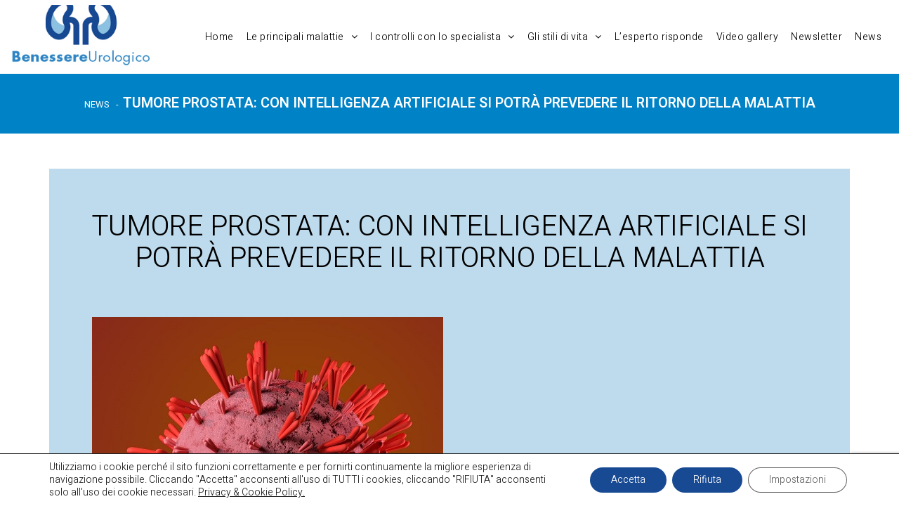

--- FILE ---
content_type: text/html; charset=utf-8
request_url: https://www.google.com/recaptcha/api2/anchor?ar=1&k=6LcP3BglAAAAADOalbPneEc6U-Dq5h4HraKita--&co=aHR0cHM6Ly9iZW5lc3NlcmV1cm9sb2dpY28uaXQ6NDQz&hl=en&v=PoyoqOPhxBO7pBk68S4YbpHZ&size=invisible&anchor-ms=20000&execute-ms=30000&cb=aedhkea3lut4
body_size: 48554
content:
<!DOCTYPE HTML><html dir="ltr" lang="en"><head><meta http-equiv="Content-Type" content="text/html; charset=UTF-8">
<meta http-equiv="X-UA-Compatible" content="IE=edge">
<title>reCAPTCHA</title>
<style type="text/css">
/* cyrillic-ext */
@font-face {
  font-family: 'Roboto';
  font-style: normal;
  font-weight: 400;
  font-stretch: 100%;
  src: url(//fonts.gstatic.com/s/roboto/v48/KFO7CnqEu92Fr1ME7kSn66aGLdTylUAMa3GUBHMdazTgWw.woff2) format('woff2');
  unicode-range: U+0460-052F, U+1C80-1C8A, U+20B4, U+2DE0-2DFF, U+A640-A69F, U+FE2E-FE2F;
}
/* cyrillic */
@font-face {
  font-family: 'Roboto';
  font-style: normal;
  font-weight: 400;
  font-stretch: 100%;
  src: url(//fonts.gstatic.com/s/roboto/v48/KFO7CnqEu92Fr1ME7kSn66aGLdTylUAMa3iUBHMdazTgWw.woff2) format('woff2');
  unicode-range: U+0301, U+0400-045F, U+0490-0491, U+04B0-04B1, U+2116;
}
/* greek-ext */
@font-face {
  font-family: 'Roboto';
  font-style: normal;
  font-weight: 400;
  font-stretch: 100%;
  src: url(//fonts.gstatic.com/s/roboto/v48/KFO7CnqEu92Fr1ME7kSn66aGLdTylUAMa3CUBHMdazTgWw.woff2) format('woff2');
  unicode-range: U+1F00-1FFF;
}
/* greek */
@font-face {
  font-family: 'Roboto';
  font-style: normal;
  font-weight: 400;
  font-stretch: 100%;
  src: url(//fonts.gstatic.com/s/roboto/v48/KFO7CnqEu92Fr1ME7kSn66aGLdTylUAMa3-UBHMdazTgWw.woff2) format('woff2');
  unicode-range: U+0370-0377, U+037A-037F, U+0384-038A, U+038C, U+038E-03A1, U+03A3-03FF;
}
/* math */
@font-face {
  font-family: 'Roboto';
  font-style: normal;
  font-weight: 400;
  font-stretch: 100%;
  src: url(//fonts.gstatic.com/s/roboto/v48/KFO7CnqEu92Fr1ME7kSn66aGLdTylUAMawCUBHMdazTgWw.woff2) format('woff2');
  unicode-range: U+0302-0303, U+0305, U+0307-0308, U+0310, U+0312, U+0315, U+031A, U+0326-0327, U+032C, U+032F-0330, U+0332-0333, U+0338, U+033A, U+0346, U+034D, U+0391-03A1, U+03A3-03A9, U+03B1-03C9, U+03D1, U+03D5-03D6, U+03F0-03F1, U+03F4-03F5, U+2016-2017, U+2034-2038, U+203C, U+2040, U+2043, U+2047, U+2050, U+2057, U+205F, U+2070-2071, U+2074-208E, U+2090-209C, U+20D0-20DC, U+20E1, U+20E5-20EF, U+2100-2112, U+2114-2115, U+2117-2121, U+2123-214F, U+2190, U+2192, U+2194-21AE, U+21B0-21E5, U+21F1-21F2, U+21F4-2211, U+2213-2214, U+2216-22FF, U+2308-230B, U+2310, U+2319, U+231C-2321, U+2336-237A, U+237C, U+2395, U+239B-23B7, U+23D0, U+23DC-23E1, U+2474-2475, U+25AF, U+25B3, U+25B7, U+25BD, U+25C1, U+25CA, U+25CC, U+25FB, U+266D-266F, U+27C0-27FF, U+2900-2AFF, U+2B0E-2B11, U+2B30-2B4C, U+2BFE, U+3030, U+FF5B, U+FF5D, U+1D400-1D7FF, U+1EE00-1EEFF;
}
/* symbols */
@font-face {
  font-family: 'Roboto';
  font-style: normal;
  font-weight: 400;
  font-stretch: 100%;
  src: url(//fonts.gstatic.com/s/roboto/v48/KFO7CnqEu92Fr1ME7kSn66aGLdTylUAMaxKUBHMdazTgWw.woff2) format('woff2');
  unicode-range: U+0001-000C, U+000E-001F, U+007F-009F, U+20DD-20E0, U+20E2-20E4, U+2150-218F, U+2190, U+2192, U+2194-2199, U+21AF, U+21E6-21F0, U+21F3, U+2218-2219, U+2299, U+22C4-22C6, U+2300-243F, U+2440-244A, U+2460-24FF, U+25A0-27BF, U+2800-28FF, U+2921-2922, U+2981, U+29BF, U+29EB, U+2B00-2BFF, U+4DC0-4DFF, U+FFF9-FFFB, U+10140-1018E, U+10190-1019C, U+101A0, U+101D0-101FD, U+102E0-102FB, U+10E60-10E7E, U+1D2C0-1D2D3, U+1D2E0-1D37F, U+1F000-1F0FF, U+1F100-1F1AD, U+1F1E6-1F1FF, U+1F30D-1F30F, U+1F315, U+1F31C, U+1F31E, U+1F320-1F32C, U+1F336, U+1F378, U+1F37D, U+1F382, U+1F393-1F39F, U+1F3A7-1F3A8, U+1F3AC-1F3AF, U+1F3C2, U+1F3C4-1F3C6, U+1F3CA-1F3CE, U+1F3D4-1F3E0, U+1F3ED, U+1F3F1-1F3F3, U+1F3F5-1F3F7, U+1F408, U+1F415, U+1F41F, U+1F426, U+1F43F, U+1F441-1F442, U+1F444, U+1F446-1F449, U+1F44C-1F44E, U+1F453, U+1F46A, U+1F47D, U+1F4A3, U+1F4B0, U+1F4B3, U+1F4B9, U+1F4BB, U+1F4BF, U+1F4C8-1F4CB, U+1F4D6, U+1F4DA, U+1F4DF, U+1F4E3-1F4E6, U+1F4EA-1F4ED, U+1F4F7, U+1F4F9-1F4FB, U+1F4FD-1F4FE, U+1F503, U+1F507-1F50B, U+1F50D, U+1F512-1F513, U+1F53E-1F54A, U+1F54F-1F5FA, U+1F610, U+1F650-1F67F, U+1F687, U+1F68D, U+1F691, U+1F694, U+1F698, U+1F6AD, U+1F6B2, U+1F6B9-1F6BA, U+1F6BC, U+1F6C6-1F6CF, U+1F6D3-1F6D7, U+1F6E0-1F6EA, U+1F6F0-1F6F3, U+1F6F7-1F6FC, U+1F700-1F7FF, U+1F800-1F80B, U+1F810-1F847, U+1F850-1F859, U+1F860-1F887, U+1F890-1F8AD, U+1F8B0-1F8BB, U+1F8C0-1F8C1, U+1F900-1F90B, U+1F93B, U+1F946, U+1F984, U+1F996, U+1F9E9, U+1FA00-1FA6F, U+1FA70-1FA7C, U+1FA80-1FA89, U+1FA8F-1FAC6, U+1FACE-1FADC, U+1FADF-1FAE9, U+1FAF0-1FAF8, U+1FB00-1FBFF;
}
/* vietnamese */
@font-face {
  font-family: 'Roboto';
  font-style: normal;
  font-weight: 400;
  font-stretch: 100%;
  src: url(//fonts.gstatic.com/s/roboto/v48/KFO7CnqEu92Fr1ME7kSn66aGLdTylUAMa3OUBHMdazTgWw.woff2) format('woff2');
  unicode-range: U+0102-0103, U+0110-0111, U+0128-0129, U+0168-0169, U+01A0-01A1, U+01AF-01B0, U+0300-0301, U+0303-0304, U+0308-0309, U+0323, U+0329, U+1EA0-1EF9, U+20AB;
}
/* latin-ext */
@font-face {
  font-family: 'Roboto';
  font-style: normal;
  font-weight: 400;
  font-stretch: 100%;
  src: url(//fonts.gstatic.com/s/roboto/v48/KFO7CnqEu92Fr1ME7kSn66aGLdTylUAMa3KUBHMdazTgWw.woff2) format('woff2');
  unicode-range: U+0100-02BA, U+02BD-02C5, U+02C7-02CC, U+02CE-02D7, U+02DD-02FF, U+0304, U+0308, U+0329, U+1D00-1DBF, U+1E00-1E9F, U+1EF2-1EFF, U+2020, U+20A0-20AB, U+20AD-20C0, U+2113, U+2C60-2C7F, U+A720-A7FF;
}
/* latin */
@font-face {
  font-family: 'Roboto';
  font-style: normal;
  font-weight: 400;
  font-stretch: 100%;
  src: url(//fonts.gstatic.com/s/roboto/v48/KFO7CnqEu92Fr1ME7kSn66aGLdTylUAMa3yUBHMdazQ.woff2) format('woff2');
  unicode-range: U+0000-00FF, U+0131, U+0152-0153, U+02BB-02BC, U+02C6, U+02DA, U+02DC, U+0304, U+0308, U+0329, U+2000-206F, U+20AC, U+2122, U+2191, U+2193, U+2212, U+2215, U+FEFF, U+FFFD;
}
/* cyrillic-ext */
@font-face {
  font-family: 'Roboto';
  font-style: normal;
  font-weight: 500;
  font-stretch: 100%;
  src: url(//fonts.gstatic.com/s/roboto/v48/KFO7CnqEu92Fr1ME7kSn66aGLdTylUAMa3GUBHMdazTgWw.woff2) format('woff2');
  unicode-range: U+0460-052F, U+1C80-1C8A, U+20B4, U+2DE0-2DFF, U+A640-A69F, U+FE2E-FE2F;
}
/* cyrillic */
@font-face {
  font-family: 'Roboto';
  font-style: normal;
  font-weight: 500;
  font-stretch: 100%;
  src: url(//fonts.gstatic.com/s/roboto/v48/KFO7CnqEu92Fr1ME7kSn66aGLdTylUAMa3iUBHMdazTgWw.woff2) format('woff2');
  unicode-range: U+0301, U+0400-045F, U+0490-0491, U+04B0-04B1, U+2116;
}
/* greek-ext */
@font-face {
  font-family: 'Roboto';
  font-style: normal;
  font-weight: 500;
  font-stretch: 100%;
  src: url(//fonts.gstatic.com/s/roboto/v48/KFO7CnqEu92Fr1ME7kSn66aGLdTylUAMa3CUBHMdazTgWw.woff2) format('woff2');
  unicode-range: U+1F00-1FFF;
}
/* greek */
@font-face {
  font-family: 'Roboto';
  font-style: normal;
  font-weight: 500;
  font-stretch: 100%;
  src: url(//fonts.gstatic.com/s/roboto/v48/KFO7CnqEu92Fr1ME7kSn66aGLdTylUAMa3-UBHMdazTgWw.woff2) format('woff2');
  unicode-range: U+0370-0377, U+037A-037F, U+0384-038A, U+038C, U+038E-03A1, U+03A3-03FF;
}
/* math */
@font-face {
  font-family: 'Roboto';
  font-style: normal;
  font-weight: 500;
  font-stretch: 100%;
  src: url(//fonts.gstatic.com/s/roboto/v48/KFO7CnqEu92Fr1ME7kSn66aGLdTylUAMawCUBHMdazTgWw.woff2) format('woff2');
  unicode-range: U+0302-0303, U+0305, U+0307-0308, U+0310, U+0312, U+0315, U+031A, U+0326-0327, U+032C, U+032F-0330, U+0332-0333, U+0338, U+033A, U+0346, U+034D, U+0391-03A1, U+03A3-03A9, U+03B1-03C9, U+03D1, U+03D5-03D6, U+03F0-03F1, U+03F4-03F5, U+2016-2017, U+2034-2038, U+203C, U+2040, U+2043, U+2047, U+2050, U+2057, U+205F, U+2070-2071, U+2074-208E, U+2090-209C, U+20D0-20DC, U+20E1, U+20E5-20EF, U+2100-2112, U+2114-2115, U+2117-2121, U+2123-214F, U+2190, U+2192, U+2194-21AE, U+21B0-21E5, U+21F1-21F2, U+21F4-2211, U+2213-2214, U+2216-22FF, U+2308-230B, U+2310, U+2319, U+231C-2321, U+2336-237A, U+237C, U+2395, U+239B-23B7, U+23D0, U+23DC-23E1, U+2474-2475, U+25AF, U+25B3, U+25B7, U+25BD, U+25C1, U+25CA, U+25CC, U+25FB, U+266D-266F, U+27C0-27FF, U+2900-2AFF, U+2B0E-2B11, U+2B30-2B4C, U+2BFE, U+3030, U+FF5B, U+FF5D, U+1D400-1D7FF, U+1EE00-1EEFF;
}
/* symbols */
@font-face {
  font-family: 'Roboto';
  font-style: normal;
  font-weight: 500;
  font-stretch: 100%;
  src: url(//fonts.gstatic.com/s/roboto/v48/KFO7CnqEu92Fr1ME7kSn66aGLdTylUAMaxKUBHMdazTgWw.woff2) format('woff2');
  unicode-range: U+0001-000C, U+000E-001F, U+007F-009F, U+20DD-20E0, U+20E2-20E4, U+2150-218F, U+2190, U+2192, U+2194-2199, U+21AF, U+21E6-21F0, U+21F3, U+2218-2219, U+2299, U+22C4-22C6, U+2300-243F, U+2440-244A, U+2460-24FF, U+25A0-27BF, U+2800-28FF, U+2921-2922, U+2981, U+29BF, U+29EB, U+2B00-2BFF, U+4DC0-4DFF, U+FFF9-FFFB, U+10140-1018E, U+10190-1019C, U+101A0, U+101D0-101FD, U+102E0-102FB, U+10E60-10E7E, U+1D2C0-1D2D3, U+1D2E0-1D37F, U+1F000-1F0FF, U+1F100-1F1AD, U+1F1E6-1F1FF, U+1F30D-1F30F, U+1F315, U+1F31C, U+1F31E, U+1F320-1F32C, U+1F336, U+1F378, U+1F37D, U+1F382, U+1F393-1F39F, U+1F3A7-1F3A8, U+1F3AC-1F3AF, U+1F3C2, U+1F3C4-1F3C6, U+1F3CA-1F3CE, U+1F3D4-1F3E0, U+1F3ED, U+1F3F1-1F3F3, U+1F3F5-1F3F7, U+1F408, U+1F415, U+1F41F, U+1F426, U+1F43F, U+1F441-1F442, U+1F444, U+1F446-1F449, U+1F44C-1F44E, U+1F453, U+1F46A, U+1F47D, U+1F4A3, U+1F4B0, U+1F4B3, U+1F4B9, U+1F4BB, U+1F4BF, U+1F4C8-1F4CB, U+1F4D6, U+1F4DA, U+1F4DF, U+1F4E3-1F4E6, U+1F4EA-1F4ED, U+1F4F7, U+1F4F9-1F4FB, U+1F4FD-1F4FE, U+1F503, U+1F507-1F50B, U+1F50D, U+1F512-1F513, U+1F53E-1F54A, U+1F54F-1F5FA, U+1F610, U+1F650-1F67F, U+1F687, U+1F68D, U+1F691, U+1F694, U+1F698, U+1F6AD, U+1F6B2, U+1F6B9-1F6BA, U+1F6BC, U+1F6C6-1F6CF, U+1F6D3-1F6D7, U+1F6E0-1F6EA, U+1F6F0-1F6F3, U+1F6F7-1F6FC, U+1F700-1F7FF, U+1F800-1F80B, U+1F810-1F847, U+1F850-1F859, U+1F860-1F887, U+1F890-1F8AD, U+1F8B0-1F8BB, U+1F8C0-1F8C1, U+1F900-1F90B, U+1F93B, U+1F946, U+1F984, U+1F996, U+1F9E9, U+1FA00-1FA6F, U+1FA70-1FA7C, U+1FA80-1FA89, U+1FA8F-1FAC6, U+1FACE-1FADC, U+1FADF-1FAE9, U+1FAF0-1FAF8, U+1FB00-1FBFF;
}
/* vietnamese */
@font-face {
  font-family: 'Roboto';
  font-style: normal;
  font-weight: 500;
  font-stretch: 100%;
  src: url(//fonts.gstatic.com/s/roboto/v48/KFO7CnqEu92Fr1ME7kSn66aGLdTylUAMa3OUBHMdazTgWw.woff2) format('woff2');
  unicode-range: U+0102-0103, U+0110-0111, U+0128-0129, U+0168-0169, U+01A0-01A1, U+01AF-01B0, U+0300-0301, U+0303-0304, U+0308-0309, U+0323, U+0329, U+1EA0-1EF9, U+20AB;
}
/* latin-ext */
@font-face {
  font-family: 'Roboto';
  font-style: normal;
  font-weight: 500;
  font-stretch: 100%;
  src: url(//fonts.gstatic.com/s/roboto/v48/KFO7CnqEu92Fr1ME7kSn66aGLdTylUAMa3KUBHMdazTgWw.woff2) format('woff2');
  unicode-range: U+0100-02BA, U+02BD-02C5, U+02C7-02CC, U+02CE-02D7, U+02DD-02FF, U+0304, U+0308, U+0329, U+1D00-1DBF, U+1E00-1E9F, U+1EF2-1EFF, U+2020, U+20A0-20AB, U+20AD-20C0, U+2113, U+2C60-2C7F, U+A720-A7FF;
}
/* latin */
@font-face {
  font-family: 'Roboto';
  font-style: normal;
  font-weight: 500;
  font-stretch: 100%;
  src: url(//fonts.gstatic.com/s/roboto/v48/KFO7CnqEu92Fr1ME7kSn66aGLdTylUAMa3yUBHMdazQ.woff2) format('woff2');
  unicode-range: U+0000-00FF, U+0131, U+0152-0153, U+02BB-02BC, U+02C6, U+02DA, U+02DC, U+0304, U+0308, U+0329, U+2000-206F, U+20AC, U+2122, U+2191, U+2193, U+2212, U+2215, U+FEFF, U+FFFD;
}
/* cyrillic-ext */
@font-face {
  font-family: 'Roboto';
  font-style: normal;
  font-weight: 900;
  font-stretch: 100%;
  src: url(//fonts.gstatic.com/s/roboto/v48/KFO7CnqEu92Fr1ME7kSn66aGLdTylUAMa3GUBHMdazTgWw.woff2) format('woff2');
  unicode-range: U+0460-052F, U+1C80-1C8A, U+20B4, U+2DE0-2DFF, U+A640-A69F, U+FE2E-FE2F;
}
/* cyrillic */
@font-face {
  font-family: 'Roboto';
  font-style: normal;
  font-weight: 900;
  font-stretch: 100%;
  src: url(//fonts.gstatic.com/s/roboto/v48/KFO7CnqEu92Fr1ME7kSn66aGLdTylUAMa3iUBHMdazTgWw.woff2) format('woff2');
  unicode-range: U+0301, U+0400-045F, U+0490-0491, U+04B0-04B1, U+2116;
}
/* greek-ext */
@font-face {
  font-family: 'Roboto';
  font-style: normal;
  font-weight: 900;
  font-stretch: 100%;
  src: url(//fonts.gstatic.com/s/roboto/v48/KFO7CnqEu92Fr1ME7kSn66aGLdTylUAMa3CUBHMdazTgWw.woff2) format('woff2');
  unicode-range: U+1F00-1FFF;
}
/* greek */
@font-face {
  font-family: 'Roboto';
  font-style: normal;
  font-weight: 900;
  font-stretch: 100%;
  src: url(//fonts.gstatic.com/s/roboto/v48/KFO7CnqEu92Fr1ME7kSn66aGLdTylUAMa3-UBHMdazTgWw.woff2) format('woff2');
  unicode-range: U+0370-0377, U+037A-037F, U+0384-038A, U+038C, U+038E-03A1, U+03A3-03FF;
}
/* math */
@font-face {
  font-family: 'Roboto';
  font-style: normal;
  font-weight: 900;
  font-stretch: 100%;
  src: url(//fonts.gstatic.com/s/roboto/v48/KFO7CnqEu92Fr1ME7kSn66aGLdTylUAMawCUBHMdazTgWw.woff2) format('woff2');
  unicode-range: U+0302-0303, U+0305, U+0307-0308, U+0310, U+0312, U+0315, U+031A, U+0326-0327, U+032C, U+032F-0330, U+0332-0333, U+0338, U+033A, U+0346, U+034D, U+0391-03A1, U+03A3-03A9, U+03B1-03C9, U+03D1, U+03D5-03D6, U+03F0-03F1, U+03F4-03F5, U+2016-2017, U+2034-2038, U+203C, U+2040, U+2043, U+2047, U+2050, U+2057, U+205F, U+2070-2071, U+2074-208E, U+2090-209C, U+20D0-20DC, U+20E1, U+20E5-20EF, U+2100-2112, U+2114-2115, U+2117-2121, U+2123-214F, U+2190, U+2192, U+2194-21AE, U+21B0-21E5, U+21F1-21F2, U+21F4-2211, U+2213-2214, U+2216-22FF, U+2308-230B, U+2310, U+2319, U+231C-2321, U+2336-237A, U+237C, U+2395, U+239B-23B7, U+23D0, U+23DC-23E1, U+2474-2475, U+25AF, U+25B3, U+25B7, U+25BD, U+25C1, U+25CA, U+25CC, U+25FB, U+266D-266F, U+27C0-27FF, U+2900-2AFF, U+2B0E-2B11, U+2B30-2B4C, U+2BFE, U+3030, U+FF5B, U+FF5D, U+1D400-1D7FF, U+1EE00-1EEFF;
}
/* symbols */
@font-face {
  font-family: 'Roboto';
  font-style: normal;
  font-weight: 900;
  font-stretch: 100%;
  src: url(//fonts.gstatic.com/s/roboto/v48/KFO7CnqEu92Fr1ME7kSn66aGLdTylUAMaxKUBHMdazTgWw.woff2) format('woff2');
  unicode-range: U+0001-000C, U+000E-001F, U+007F-009F, U+20DD-20E0, U+20E2-20E4, U+2150-218F, U+2190, U+2192, U+2194-2199, U+21AF, U+21E6-21F0, U+21F3, U+2218-2219, U+2299, U+22C4-22C6, U+2300-243F, U+2440-244A, U+2460-24FF, U+25A0-27BF, U+2800-28FF, U+2921-2922, U+2981, U+29BF, U+29EB, U+2B00-2BFF, U+4DC0-4DFF, U+FFF9-FFFB, U+10140-1018E, U+10190-1019C, U+101A0, U+101D0-101FD, U+102E0-102FB, U+10E60-10E7E, U+1D2C0-1D2D3, U+1D2E0-1D37F, U+1F000-1F0FF, U+1F100-1F1AD, U+1F1E6-1F1FF, U+1F30D-1F30F, U+1F315, U+1F31C, U+1F31E, U+1F320-1F32C, U+1F336, U+1F378, U+1F37D, U+1F382, U+1F393-1F39F, U+1F3A7-1F3A8, U+1F3AC-1F3AF, U+1F3C2, U+1F3C4-1F3C6, U+1F3CA-1F3CE, U+1F3D4-1F3E0, U+1F3ED, U+1F3F1-1F3F3, U+1F3F5-1F3F7, U+1F408, U+1F415, U+1F41F, U+1F426, U+1F43F, U+1F441-1F442, U+1F444, U+1F446-1F449, U+1F44C-1F44E, U+1F453, U+1F46A, U+1F47D, U+1F4A3, U+1F4B0, U+1F4B3, U+1F4B9, U+1F4BB, U+1F4BF, U+1F4C8-1F4CB, U+1F4D6, U+1F4DA, U+1F4DF, U+1F4E3-1F4E6, U+1F4EA-1F4ED, U+1F4F7, U+1F4F9-1F4FB, U+1F4FD-1F4FE, U+1F503, U+1F507-1F50B, U+1F50D, U+1F512-1F513, U+1F53E-1F54A, U+1F54F-1F5FA, U+1F610, U+1F650-1F67F, U+1F687, U+1F68D, U+1F691, U+1F694, U+1F698, U+1F6AD, U+1F6B2, U+1F6B9-1F6BA, U+1F6BC, U+1F6C6-1F6CF, U+1F6D3-1F6D7, U+1F6E0-1F6EA, U+1F6F0-1F6F3, U+1F6F7-1F6FC, U+1F700-1F7FF, U+1F800-1F80B, U+1F810-1F847, U+1F850-1F859, U+1F860-1F887, U+1F890-1F8AD, U+1F8B0-1F8BB, U+1F8C0-1F8C1, U+1F900-1F90B, U+1F93B, U+1F946, U+1F984, U+1F996, U+1F9E9, U+1FA00-1FA6F, U+1FA70-1FA7C, U+1FA80-1FA89, U+1FA8F-1FAC6, U+1FACE-1FADC, U+1FADF-1FAE9, U+1FAF0-1FAF8, U+1FB00-1FBFF;
}
/* vietnamese */
@font-face {
  font-family: 'Roboto';
  font-style: normal;
  font-weight: 900;
  font-stretch: 100%;
  src: url(//fonts.gstatic.com/s/roboto/v48/KFO7CnqEu92Fr1ME7kSn66aGLdTylUAMa3OUBHMdazTgWw.woff2) format('woff2');
  unicode-range: U+0102-0103, U+0110-0111, U+0128-0129, U+0168-0169, U+01A0-01A1, U+01AF-01B0, U+0300-0301, U+0303-0304, U+0308-0309, U+0323, U+0329, U+1EA0-1EF9, U+20AB;
}
/* latin-ext */
@font-face {
  font-family: 'Roboto';
  font-style: normal;
  font-weight: 900;
  font-stretch: 100%;
  src: url(//fonts.gstatic.com/s/roboto/v48/KFO7CnqEu92Fr1ME7kSn66aGLdTylUAMa3KUBHMdazTgWw.woff2) format('woff2');
  unicode-range: U+0100-02BA, U+02BD-02C5, U+02C7-02CC, U+02CE-02D7, U+02DD-02FF, U+0304, U+0308, U+0329, U+1D00-1DBF, U+1E00-1E9F, U+1EF2-1EFF, U+2020, U+20A0-20AB, U+20AD-20C0, U+2113, U+2C60-2C7F, U+A720-A7FF;
}
/* latin */
@font-face {
  font-family: 'Roboto';
  font-style: normal;
  font-weight: 900;
  font-stretch: 100%;
  src: url(//fonts.gstatic.com/s/roboto/v48/KFO7CnqEu92Fr1ME7kSn66aGLdTylUAMa3yUBHMdazQ.woff2) format('woff2');
  unicode-range: U+0000-00FF, U+0131, U+0152-0153, U+02BB-02BC, U+02C6, U+02DA, U+02DC, U+0304, U+0308, U+0329, U+2000-206F, U+20AC, U+2122, U+2191, U+2193, U+2212, U+2215, U+FEFF, U+FFFD;
}

</style>
<link rel="stylesheet" type="text/css" href="https://www.gstatic.com/recaptcha/releases/PoyoqOPhxBO7pBk68S4YbpHZ/styles__ltr.css">
<script nonce="y0tQWKR02Gvyh8B5hBx6vg" type="text/javascript">window['__recaptcha_api'] = 'https://www.google.com/recaptcha/api2/';</script>
<script type="text/javascript" src="https://www.gstatic.com/recaptcha/releases/PoyoqOPhxBO7pBk68S4YbpHZ/recaptcha__en.js" nonce="y0tQWKR02Gvyh8B5hBx6vg">
      
    </script></head>
<body><div id="rc-anchor-alert" class="rc-anchor-alert"></div>
<input type="hidden" id="recaptcha-token" value="[base64]">
<script type="text/javascript" nonce="y0tQWKR02Gvyh8B5hBx6vg">
      recaptcha.anchor.Main.init("[\x22ainput\x22,[\x22bgdata\x22,\x22\x22,\[base64]/[base64]/[base64]/[base64]/[base64]/[base64]/KGcoTywyNTMsTy5PKSxVRyhPLEMpKTpnKE8sMjUzLEMpLE8pKSxsKSksTykpfSxieT1mdW5jdGlvbihDLE8sdSxsKXtmb3IobD0odT1SKEMpLDApO08+MDtPLS0pbD1sPDw4fFooQyk7ZyhDLHUsbCl9LFVHPWZ1bmN0aW9uKEMsTyl7Qy5pLmxlbmd0aD4xMDQ/[base64]/[base64]/[base64]/[base64]/[base64]/[base64]/[base64]\\u003d\x22,\[base64]\\u003d\\u003d\x22,\[base64]/MnrDuRosGcO0KsOcc8KjeUciURgYw7nDnX44wpUdI8ONw5XCncOjw59ew7xBwr3Cp8ONF8O5w5xlWgLDv8O/[base64]/DnQFiJ8ODbsKrKMK2w5zDh8OpCcKcBsKzw4bClDPDrFHCgi/[base64]/[base64]/wptmw482QnA0DcK/w6Vrw6htUMKmw4NPEMKyKcKVGi/[base64]/Dik3DqsKiwp90M8OywrfCtFVXw4dOfsOQGSLCnXHDlEMpVh3CksO4w4HDkyIgQ3s0AcKpw6d3wpsZwqDDm1Evel3Ctk7Cq8KWfzbCs8KywqMrw44UwrkwwptJb8Kad3ROc8O5wqHClmoaw7rDvcOpwrkxYMKZPcOrw4cOwq3DkQzCnsKpw7/CjsOewpJew4zDqcK+TQpew4zDnsKGw7kpd8OwRSkBw6p6d0zDoMO/w5V7csOJcDp7w6DDvi85JjBYCsOJwqnDjUhKw6EJU8OuO8OdwrXDqU3CvQvCmsOkXMO4TTXCoMK3wrLCuGkPwqhTw409AMKywocQDgjCnhMYCR8XV8OYwqPDrwY3d3ALw7fCicKke8KJwobDmWXCil/CusOQw5EYAwYEw6YqRcO9KcKDw7jCtV4KUcOvwpVrcMK7wrbDsA/[base64]/w4IGwpjCicOuX8OnSMODTsKeSRDCuzNKw5DDgcKAw5PDrgHCqcObw4puCl/Dhn1dw7BXXnXCvwTDtsO+d358ecKYH8K8wr3DnEJhw47ClB7DrCLDrcO+wrsAWnXCksK+Qz59wo45wooNw5/[base64]/CpsO5MsOiCsK+EUwcMTHChsKTCsKnwqpkwr3DiQQEwqcbw7/[base64]/Qx/Cuz0fwr8Pwrp8RsKxw4bDqsOUwqIrw7gpfxAaUBrClMKZJhDDrcOIc8K/ChvCr8KSw4LDscOzOcOtwqUZaSZNwqrCosOoWlXDpcOUw6LCjcO+wroPLMKQTEUuOWx5C8KEXsKhaMOzfgbDthrDiMK9wr5fGALCkMOOw7jDtyJvYcODwqZYw6dLw7ZCwqTCgSYOQx/CjRfCssO4HMOMwrkmwqLDnsOYwqrDsMOoCHxKRUfDil0GwrbDpTcGecO7BMKnw7DDmcO6wprDtMKewrcUTcOswrjCpcK/XcK7w6IJdsKgw5XClsO2U8OROh/ClDrDtsKyw6B4Vnspd8Kew5TCgMKZwpF/wqdRw4d7w6smwpk1w7ETLMKiFH4Vw7XChsOOwqTCs8KYRDEbwpPDnsO7w75dTQrCgcOAwpkQU8K9MiVUNsKsIyhuw4J+MsOyBz9Sf8KIwr5bMsKTVhLCrXMVw6N6wr/DrsO+w5bCh3rCvcKJDsKswrzClsOqZyrDq8KdwrDCmQfCgGgdw5HDgx8qw7FzSz7CpsKywoLDqmnCjDXCncKQwpp3w6ERw4sRwqQCwrjDmjExU8OAb8Ovwr/Cuytow5RJwpIrDsO0wrfClRfCisKcAMO7S8KCwoHDt0zDrgxxwqTCm8OLw5E8wqdswqjCgcOSaCDDu0tTBG/CtTTCmxXCii9uDkDCscKSCEl5w47CqRLDoMONI8K+DkFZVsOtZ8K0w7nCkHDClcKeOMOtw5fDvsKWw49kPUPCssKHw7ROw4vDocO8EcKJVcKpwpXDs8Ocw4swQsOMYsKeT8Oqwpwfw7heFW5Ddy/CkMKLMUnDgMOyw7JtwrLDt8O6UT/Dvn19w6TCoxwGbxI7MMO4fMKHYjBEwqfDhydVw7jCo3NDLsKdNgDDncOlwpE9wqJbwo4ww5XCs8KvwpjDjUvCsE1Dw7FSasOrb23CucOJN8OpESrDmBs6w5HCi2PDg8OXw7rCvEFjOAjDu8KIw6dyfsKjwopCw4PDmDnDhggjw7QCw6cAwpTDoA5ewrkRE8KgRwJYeg/DhcODSlzCucOZwpxjwoptw5/CgMOSw5I7e8O4w6EiXWrDlMKiw6YgwqMgUsOKwp1xKsKgw4/Dhm3DpFTCh8O5wpVQZ38Gw4xYecOncGNZwo4zG8KtwobDvHFkPcKGc8K1YcKHEsOfGBXDukHDoMKGY8K6LEVnw51zJjzDoMKrw65qUsKDKcKyw5zDpiPCky/[base64]/ChBvDhyHDnArDs0vCt8KcfcKRWCxgIRRtHsOiw6F5w6t1W8Kvwo3Dt28sHiEEwqDChC0MezfCpnQ6wqrDngYEEMOlN8KywpnDpHVKwp4Bw7LCncKzwpnCgxI/wrp/[base64]/[base64]/DsijCtgZgw5jDr29vUDI0QFYWwrt+bGJQZlfCrMKKw6fDizrCk0fDrCPCmFxoCn4vYMOLwpzDpgdBYMKNw5hVwqbDkMO8w7hZw6JdFcOLGsOqJTPCt8Klw5dvMMKnw55+wrzCmyjDscOyfxfCsHd2Yg/[base64]/[base64]/SsOoahUTw4bCjcOoN8K4w60TwolvYQ1eWW/DsQYZIsKyOAXDvsONSsKle25NI8OMBsOuw5fDphDChsOxwqgXwpVnLmkCw57DtQ4df8O5wothwpLCgcKSIHERw7vCr29ZwrXCoURvIXXDqSvDsMOuRGt/[base64]/w43CjcO5wpYRQMKvZAQwA8KRAETDri/CnMOTaCcjecKNWjE2wqBDPmDDmUwJN3HCosOEwqc0RSbCjXHChUDDigo4wq13w7PDn8OGwqnChMKhw6DDr1bDnMKmIX/[base64]/[base64]/CtDlBSgQSw73DicODJT/[base64]/CnMKRw5duw6FNM8K2w5XDhVfDuMOdw4V3wo/[base64]/wobDpMOtX8OWXMOgw43CpMKGIFoswq/CpcKqB8KddsKAwr/CvMKZwplrFCgcVsOdA0tVP0Ulw67CscKuK3JRUWB3OMO+wotew4U/w54owrYwwrDCpE4sVsORw48rYcOUw4nDqA8Jw4XDrTLCm8KcdWLCnMOSSzsOw4srwo5/w4tGUcKef8OheAHCkcOiVcK6GzA9dsOnwq1zw6RTKMO+TXkywr3CuzcrG8KdPE/DiG7DrsKFw6vCvSZBRMKxEcKiOivDicOMdwjCusOGX0bCpMK/fmXDpMKsJh/CrC/DlSbDtxLCl13CtT5rwpjCksO9bcKRw7YhwoZBwrXCpcKDNV1LMwtywpnDrMKiw7EdwoTCl1rCnhMNCUTCosK3AATDpcK1O1/Dk8K5YVXCmxbDqMOXLQHCqgHDtsKfwqRybsO8HFRBw5MUwpTDh8KTw79xCy4dw5PDgcKGK8OlwpTDt8OGw7Z/[base64]/MMK6CgMUw59xVD/Dq8K/[base64]/CpsO9WjjDlgPDi3LDmT3CgMOywpIaE8KKw4PDjmvCjsO0QyHDlWowbiV2TsKYSsK9fzrDujF9w7sbOxzDpcK/wojCtMOjIzEhw5fDqn1DTC3DuMOjwpvCgcO/w6rDucKjw4TDhsONwrtXN27CrsKyNnU7O8Olw44bw4PDhsOZw7rDo0vDicKjwpDCkMKPwowIPsKDMHrDksKqdsKMQMOWw6/Dj05IwotPw4MrVsK5BhDDjcKlw4fCv3/Do8OuwpHCnMOAQB8qworCksK1wrPCl09Hw6hBUcKGw78xDMO1wo01wpZ0XXJ8QEfDjBh5ZVZqw6huw7XDmsKvwovDvBNvw4hWw6UqYUgmwqjCj8O8S8OeB8KpeMKubzIfwop4w7LDqFjDlD7CvGslesK8wq5xLMOQwql2w73DjE/Dpjwqwo7DnMOtw6bCjcONCcO+wozDkcK0wpNKfMKQVBNywonCvcOZwrTDmlsyAgENN8KbBGLCpsKjTC/[base64]/CisKmf3tOH2Qfwo/DqMKsGDXCnVrDqjg/DsKXC8KowqcNwojCosOxw6HCgcOzwpw+RsKMwpdNJ8KNw4rCqVjCqMOXwoLCgFhuwrDChlLClXDCgMOeWR/DrCxuw7PCnk8Ww4XDusKjw7rCgDTDosO8w5JCwrzDp1rCo8O/CzAjw5fDrDzDv8K0VcKwesONGRXCrE1NdcKMeMOJIx7CoMOuw5JuQFLCoEp4V8K8wrLDtMKFAsK7IcOIO8Otw7LCqWDCpkzDmMKga8K/w5J4wp7Duh9mbH3DphXCoXBWVEh6wonDhFjCusOdLybCu8KAYcKCS8KfYXnCksKBwrnDtsKYND3ChD3Dn1MQw4/[base64]/[base64]/ChhNEwq5tDsKAH8K9E8KEOMOtXXHDo8OLwowmDk3DsgtMw5jCjDZTw6ZZeldjw7d9w5dWw5jCpsKuWsKxWAwBw5QrNsKlw53CnsO9ZDvClmMuwqUOwprCosOfB0PDjMOlQFvDlsK1wprCjMOzw77ClcKpSMOPDn/DrMKSXsKxwqtldTHDtsKzwqY8KMKfwr/DtyATfMOMcsKRwq/CjMKqTAPDtsKwQcKvw5HDmFfClhXCqMKNMRA7w7jDrsKVaH4ew5Flw7IhOsOCwoRwHsK3wofDlQnCjy49P8KKwrzDsSlpwrzCkDE1wpAWw64LwrV/BmbCjCjCj0fChsKVPsKoTMK0w5nCucOyw6JwwqnCtsKaOsOXw59/w69RSWsLCTIBwrXCk8KpOQHDhsKmWcO0CsKDNUzCt8O2woTDhGApVSbDrcOJRMOaw5QOehzDk1lZwrPDsRvCrF/DvMKJasO0fwHDkAfCmk7DjcORwpnDssOCw5/DqQ8PwqDDlsKGPsKdw4d4TcKbTcOow6gTUcOOw7t4VMOfw4PCtTNXIjbCt8K1dW5dwrBOw4zCp8OiO8Kpwrtxw5TCvcOmFVE7AcK6L8OGwoXDqkfDvcKCwrfCjMOXNMKFw57DisKJSXXCjcKAUcKTwrQCCgpZGMOOw5RBJsOtwq/CgC/[base64]/wqsWworDt8ODwpHCuA4aw7sewr7Cm3TDrg1uNARqLMOWw7vDt8O8JsKPZMKpQcOgbARwbxxPL8KVwqYvYH3Dr8K8woTCgno7w4XCh3tsKMKJaSLCjsKew6XCusOAfB1FM8K3cnfCnVMvw5/Cg8OSA8Oow77DlxXCpD7DqVHDgiPCnsKhwqHDq8O9w5Nzwp3Dik7DqcK3Lhwvw5gBwo3Dj8OxwqDCicOswrplwpvDuMKEKU3CtVjClVBjCsOyX8KHBEV5Pi7DqwIKw7k3w7HCqnYhw5I6w6tgWSDDksKkw5jDvMOKEMK/[base64]/[base64]/Dp8O3wrfDo0rCj8KLw7rDtsKpY39DF8KhwqzCt8O3YGjCg3zCs8K8cUHCmMKzfMOfwr/Dv13Dk8OCw6/CulFPw4obw4vCuMOlwrLCiWBUegTDr1jDocKYAcKLPQ11NBE8X8KxwowIwo3CgWMpw6sNwoVrEFt/w6YAORzCgEDDuwJFwpF9w77CgMKDQ8KhKyI7wr3CvcOmNi5dw7cnw5h1UTrDnMOHw7kKQsKpw4PDr2duEcOvw6/[base64]/KAfCsMKsw5hPUkp2wovCiCrDjGMsUUdVw6fCkSsFdkgaOSfCh354wp/DqmjCu2/CgMKiwpbCnW40w7xdd8O/w6XDlcKNwqDCimgww659w7HDhsKTHnM2wrzDscO2wrPClgzCkMOrPhRwwrp6TxZJwp3DgxYsw7NYw4snWcK6clFjwrZWG8Odw7QLccKpwp/DoMORwq8Vw5rCqsO0RcKDw7TDpMOMJcOEdcKQw5QdwqDDhydSHlTCiAoGGgHDjcKEwpLDgcKNwrvCkMOewrTCmG59w5/[base64]/ChsODw68lLsKVwqQiw5fDhkLDg8OjwqHCqmZvw69owo/ChyPCgMKJwp19VMOcwr/[base64]/w4wvImjDiMOCwqgxVgN2w58ow4AsLsKdVHHClMOHw5zDiDc5UcKRwp0iwq1FScKWEMOcwqhEPG5dMsK7wpnDphDCrVFlwqcJw7jCnsKww45gbWnCtkViw6w3w6rDkcKMYhtswpnCuTA/[base64]/DnmQxK1vCimTDrhNCw6kIwr/CsFgUw7/Do8Kbwr4FJ1/DpnXDgcOFAVnDisObwoQSYMOAwrnDjBA1w7MOwp/CpsOIwpQiw5NXPnXDijZkw69EwqzDmMO1GX/[base64]/w6tXJhvDtVbCnMKgwqfDhsOaw5gTw6rCu2PChQpZw5XCtMKLcW87w51aw4bCu2BPXMKeU8OrdcOxVMKqwp3DkHDCrcOPwqzDtXM8B8KnAsOdMHTDiCFRZsOUeMKwwrjDqX4mBR/DncKqw7TDtMKmwqVNLBrDv1bCmVtQYl5bwrwLAcO/wrbCqsOkwoHCncOUw4PClcK6KMOPwrIUN8KlJRYDQX7CocOOw7k5wooGwqMNccOywpDDsxNcwrwKOmhwwr51w6RXIsKDM8Oww6XCj8Kewq9xw5fDncOXwqjDk8KERyfCpRPCpgM+c2ldBUfDpsO2fsKBesK9AsO/[base64]/JFvCjVHChk/[base64]/DnFwsaMKxw4sSwrDCusOOOsOLFwPCkD7CoX3CtCcww4dDwr7DrT1AecOhTsKmccKow79dIWxvHQTDqcOBX2Vrwq3CgkfCnjvCssOMXcOLw4opwphpw5QlwprCoSfCmyFSRAA+alHChQrDkAzDuSVEP8OVwoBdw4zDun/CicK5wpXDrMKEYmXChMKlwr47w67CocKOwrBPV8KxWMKywoLCpsOvwrJNw60fK8KXwprDncOHIMOEw5kLPMKGwpJaQTDDggjDicOsM8OSVsO8w6/[base64]/[base64]/Djm5iwqgxZnzCgcOPX8OoYMK8wpPDqMKRwovCgijDsls9w7zDrMKWwqNER8K1KUnCtsOaWl/DuRR1w7dWw6MFOgjCp1lQw7/[base64]/CgVIQw7A1w4cywpbClcOMw4TCqCFhw5Y/fsKwIsOUZMKARcKCY23CgVFHWyZwwqzCpMOPW8OEL03Dq8K1XsOkw45LwpjClVvCqsOLwrrCkDnCisKVwoDDknLCkkrCqsOTw7jDp8KjPMO/[base64]/DjsK2woXCtMKDw7jCqiXCo8OmZ8KCO8K/fMOUwqU4OMOnwo8hw75sw5AVTWvDvsKfYcO7CkvDoMKCw7nDn3M/wqJlDFYMwr7DtWHCpMK+w70ZwolzNiXCocKxQcOLVDoEB8OSwoLCumTDgXTCl8KJd8KRw4Viw4nCvS5qwqQEwpDDksOTVxECw4F1YsKsIMOBEQ4fwrHDksO8PHBuwr/DvGwKwoMfHsKywo9hw7VkwrlIBMKGw5Y9w5o3RRJeWsOUwr4LwrjCtSo9QnDClhsDwp3DscOjw6M2wp/Dtl5qVsOPeMKyfWgCw7QHw5LDjcO/BcOowrwQw4IlWMKMw55DYTl8IsKmcsKLw6LDicOiLsKdZFrDlGhdPSJIcEpxwpPCgcO1C8KQGcO0w4PDtRTCsXHDlCJHwqVjw4LCv34PETB5TMOQUB1Gw77CkVvCmcKBw4x4wrfCrcK3w6HCjMK2w7UMwovCgAtJw5vCocKMw6/Cs8Kwwr7CqCEJwqMtw6/[base64]/[base64]/[base64]/IUMxKlvCmsK8ccKNdiEkA8OUwronTcOdwr5+T8KsRSFUwqlGFsOhwq/CncOxZDtgwoh5w4/CuQzCtMK2w5E9N2XCqMOgw7fChX03PcOMwozCjUbCj8K+woo/w4ZXZwrCosKCwo/[base64]/Dj8KTw7RKAVHCtU8RwpwmwqhcDcOEwqnCrAJJd8OPw7huwqfDjyHDjMOBKcKYR8OOOlHDpxXDuMObw6/CtjYPKsONwpnCgcKlN1PDnsK4wplHwqbChcK4OMKRwrvCmMOywrPDv8OVw6TCmsKUT8KJw4vCvEt+DRLCi8KDw6fCscOnUGdmKsKfRhpIwrwgw7jDjsO3wqzCsQnCqk0Ww5F6DsKJA8OEfcKfwpEcw4/DpH0ew5tCw4bCnMKaw7wEw6pvwrTDkMKPQi0SwppSM8K6asOaeMOHbCbDlkspTcO8wo7CoMO+wqguwqouwr5BwqE8wqY8WWjDi0d7EjzDhsKOwp4sf8OPw7gUw7fCryfCu2txw5LCrMO+wpN/w5YVIMOyw4gmAx0URsKlb0/DqhzCvcK1woRGwr03wq7CqVfDoR4YYRMsLsOkwrrCqMOjwqNFYnUhw70jCzbDr3UZU18Xw5pDw5AFD8KoJcOXIGXCscOnYMOFGMK1el3Dr2hCDjIOwrlTwow0BVg8ImAfw6HChMOQNcOUwpTDuMOUdsO3wq/ClzUae8KIwrtOwokpdVfDsXDCjsKHwoDCjcOxwrvDpUsPw4DDpXFfw54TZD1AM8KhWMKaGsOOwpbCvMKwwr7CisKrAk4rw6pxNMOqwrTCn3Q9UMOrcMOResOIwr7CpsOqw5vDsEIob8KxLsKDaGYJwrvCg8OzKsKARMKwbTs2w6bDrzciJwYpwpHCuk/Dg8KqwpPCgFDCgcOsJzTCgsKyDsKzwoPCnXpES8KNA8OeYsK/OsOpw5rCvlXCtMKsZH4Tw75eWMOXCSIMIcOpLcOhwrfDkcK5w43CvsOTB8KHWx1fw6XCh8OQw51KwqHDkF/CpMOkwp3CsXfClxfDpE51w4bCsExtw7zCrBbDgmNkwqvDvDfDgsOYCFjCgsOgwq9FdsKzI3s1AMKYw59jw5DDt8KSw4fClhcGTcO5wofDicKzw79Lw75yB8Kzb0/DiVTDvsKxw4rCisKawoBxwrrDgFHDowLCssK4woNuWFVWc1XCo1jCvS7CpMKPwoPDisOqIMOiacOBwosvK8OJwpNjw61awptcwp5ZJMK5w67ChCTChsKhY2gVB8KUwo7DpgdWwoJIZcKVAMO1XT7Cg1xmNkzCuBZvw4leUcK0FMKRw4jDqH3DnxbCosK8a8OXwp/Co23ChlnCsUHChSVbKMK+wprCgicvw6Vew67CqWdGD1g7Gw8nwr/DvGnDu8KGCQnDpsOlbiFQwoR5woV2wolTwrPDjHZKw6XDphfDnMO6IGXDsyhMwrjDly8DN3LCmhcWNMOESFDCsVULw67DjsKmwroVa37Cu00JGsKOOMKswpPDtinDu1bDjcK5B8KZw57Cn8ONw4NTI1vDqMKUTMKRw7p/GcKew6U4wojDmMKiGMKxwoYBw71rOsOBWULCt8OswqFew5HCgsKaw7DDnsKxMQ7DgMONER/CumjChWPCpsKEwqQGSsOvbmZhMU1dZEkjw5vDonMow5bCqXzDtcO9w5wUwpDCji0iYxvCux0rHxDCmjoDwokJGyPCqsObwpTCtTd1w5tkw6XDvMKowqjCgUTCgcOHwokAwrrCgsODaMKAKhYrwpo9G8KxWcKKRgZiS8Kgwp/ChzzDqHJsw7BhLMKPw63DrsOQw4ATQsO1w7XCslzDlFwKQmY3wrl/Kk3CsMKiwrtoODNaUB8Fwotmw50yKcKgMh9awow4w4pKcQzDosOZwrFIw4bDnGNQX8ODTTl+SMOIw63DoMOsAcK1BMKtRcOxw5stP04PwqR7KUDCkznCgcOiw4Ihwq5pwqN/Hw3Cm8KjRFU7w4vCgcOBwrc0wrrCjcOCw715KSMkw7M0w6fChMKkX8OOwrYuT8K1w6dKKcKaw7NgMXfCtEfCuQbCusKyTcO6wrrDr29dw5k3wo47woFjwq4fwoU2w6YswqLChkPCih7CpkPCsHhIw4hkW8KUw4FxNB0eFwgiwpBrw7cRw7LCiGhYfMKKfcKHQsO/w4zDkXkFPMOEwqXCnsKaw6rCk8O3w7nCpXx4wrdjDC7CtcKWw6lbJcOoWC9Bw6w4YcOgwrzDlTgTwoDDvjvDpMOZw6cRSD3DncKfwqA6RxLDm8OLCsKXQcOhw4VXw7o+KhXDvsOlPMOLYsOpPGbDqlM1w4PCvsObF2DCkmTCiHdWw7bCnikQJMO/NMOtwpPCuGMBwovDoULDrV3Ch23DgVTCogbDsMKTwpArWsKUYXHDmzjCoMO5WMOQUyDDjW/CiEDDnDbCq8OgISdLwrZmw7HDvsK8w5fDqGHCvMOew6rCj8O2TyjCpHPDpsOuJMK8fsOMRcKwdcKMw6vDh8OAw5JfZRnCsSfCkcOEQsKTwq3CscOSAWkoX8O7w5ZYWCs/wq9+LxHCgMK8H8KSwqIUccO+wrwqw5XDmsK5w6DDjsKOwrvCjMOXFWTDtHwqwoLDp0bCh13Dm8OhAcOWw70tK8Ozw74oVcOdw5oqZCAxw4pvwo/DlcKkw6fDn8OeQ1YBCcOqwoTCnzTCm8OEZsKFwrXDscOXw4jCsB7DlMOLwrhhPcO9KFBQP8OJCnnDrkYkfcOGLsOnwp57IMO2wqnCogUHDHIpw7A1wrnDvcOXwrXCrcKYRyVnV8Kow5gfwo/Cr3N8IcKmworCr8KgB3VDS8Opw6lCw57Co8KPEB3Cs17DncOjw6dkw5LDn8KcXcK4Ig3DlsO/[base64]/M8OKaDodw6vCuT/CvmhEL8OwVC5LwpnCgsKHwr7DkkdxwpQiwqXDs1/DmS/CtsKRwoPCnwNOasKTwr/CiSzCvRxxw4dDwrnDncOAECFxw6Y0wqzDvsOow55VB0DDk8OGHsOFDsKMF3w6EDs+O8Kcw4QBDlDCuMO1ZsOdOsOowp3Cn8OLwoAtMcKeJcK2IkluRsKmGMK4SMK9w7QxGsO5wqbDgsO3fTHDoU/DtMKCOMKwwqAlw5DDuMOSw6XCqcK0JG3DhsOGAzTDuMKTw57Ch8K8HjbCmMKuccK5wr53wqXCncK4dhHCpV1SPcKewp7CjCnClVlpSVLDrsOuRV/DulTDmsOqLANmDCfDmQDCl8KcUwrDs0vDi8OLVcKfw7xEw6/DmcO8wq1jw7rDhQtFwobCkgjCqAfDk8O+wpwdSBTDqsKCw7HCjz3DlMKNM8KZwr8QKsOlCU/CucOXwonDuhvCgF9KwqE8IVkyNVQdwr9Hwo/[base64]/DjcKXw5EmdHw5w4oxSD7Cm0ZOwoxFw5FmwqPCrlXCnsOXwqvDuXbDjVVowq3DpsK7Q8OuOnrDlcK0w7o3wp3DvmATdcKxBsK/wrMgw7U6wpM/GsKhaCMRwr3Dj8KRw4bCsGPDi8KWwrkUw5YTV38Yw71IKkQZTcObwo/ChyzCpsO+X8KowqQjw7fDhhhlw6jClcOVw41uEcO6e8KjwqJJw4bDosKWJ8KHPDsbw44rwqXCnsOrIsKFwoLChsK/wpPCoSMuA8Kyw6c0fiJYwoHCsiLDuCXCn8KmVULCiiPCkMKjDDxeYi44fsKEw590wrthGSjDsXdkw5XCowx1woTCnh/Dv8OLQSJPw5oUdlQBw4JubMKMfMKawqVKP8OTBgbCrUpeHjTDpcOqXsKffFRITiTCtcO7bEHDt1LCkX7Dqkx/wqTDhcOBf8OqwpTDvcOow6nDlEocwoTChCzDnnTChzV9w4EDw63DosOAwrjDkMOLfcKrw6nDoMO7wprDg0ZkTjHCksKHDsOpwo96W1hMw5t2I3LDiMOXw7DDmcOyNmzCnzzCgU/CmMO8wqgBTS7DvsOAw7JAw73DvHg+MsKJwrAWMzPDi2BcwpfClcOFHcKuVMKcwpcfXcKzw6bDk8Kqw5RQQMKpw4vDt1duZsKXwp7ChU7Cg8K4Vn1FXMOeK8KOw4pEHcKvwqYWX3Yew4otwqEHw4/[base64]/FsKCwrwlw5V7w67Dg8KVE3s7IEV6c8KuV8OADsOEYsOQcBNYIj9SwoclJ8KMU8OUZcO2wrbDh8K3w4YqwrnDowUyw5oGw4TCk8KZYMKGE1onwrvCugMidE9fUD0/w4NZYcOpw5bDqSrDmVnCvFsNB8O+D8KMw4zDg8KxdzDDgcKtUmDCnMO1McOhNQo0EsOBwojDosKTwrvDvn/DrMOnNsKJw6rCrcKwYMKBPsOyw6pPCH4Yw5PCnFDCpcOfSBLDqkzDrGc9w5nDiB5POcOYwpXCrGXCqChOw6kqwofCjWPCqATClHDDlsKyUsObw7VccMOnPwjDm8OFw4nDkCcTMMOsw53Dpm7CslZDHsKRdinDpcKPVF3CtG3Dg8OjGcOkwogiQgXCtWfCvxJHwpfCjh/[base64]/ChQ7DncOsM1keSsODBsOnwqE0wrXCpcKMI2hfw67CqX5Swo06CMObdBIdLCoHXcKyw6fCgMO9wpjCusO3w4kfwrheSV/DlMKhdlfCu3REwqNHdsKEw7LCv8K1w5rDqMOQw5I2wokjwqbDgMOfD8KHwoLDqXRpVnLCqsKcw5Zaw7sTwrg8wr/CmxESfBpjRGBDQ8K4KcOqVMOjwqPCvsKJLcOyw5tFw49fw7spPAnCkU87TRXDkzfDt8OSwqXDhGtNAcOhw6fCuMOPZ8O5w4jDuVZYwqHCrVYrw7p/[base64]/DkEZAw7QfY8OtCgQOb8OHcsOPw7rCog7DpWMmK2DDh8KQGjpSVlhSw4zDh8OWCMO3w44Zw7EEGHNxX8KiSMO+w47CoMOaK8OQwotJw7PConnCuMOyw4bCowRLw4Eww4rDkcKYMUQcH8OnAMKudsOfwpVLw6osKj/DmXQnDcKxwqoZwqXDgzHCjR3DsSrCnMOUwoLCnsOjf083csKQw5/DoMO1w4jCgMOpLDzCrXTDmMK1VsKJw5w7wpHCusOdwppaw6F7QR8xw6zCqsKBBcOrw7lmwo/CimHCoxvDpcODw7PDgMKDc8KEwpxpwpPDrsKvw5New5vDqXXDqh7DgzEPwqrCkDfCghJIC8KeSMOewoNKw5/[base64]/DmDxuwpbDo8KJDcKdGcKQX8KBwpXDkGDDmsOqw71zw51Dw4bCsQPCgjw4UcOMw7fCosKuwqU/[base64]/DrQEvwoHDsCUCwrrDjn83wopew57DhGJvw64yw4LCl8OjZD7DqUvCkC/CrjMZw73DkxfDhRrDqWLCosKyw4nCqGUWf8KZwrTDhRZTwrvDhR/DuRrDtMKxOcKCT3TCqsOvw4HDqGzDmxc2wpQYwpzCsMKsCMKiAcOOKsOkw6sCw5N2w54/wpI0wp/DoxHDssO+wrLDkcKgw5TDh8Orw5BMeg7DpX1Uw6sjM8OUwpxVT8O3QCdWw703woZowoHDrUPDggfDrkXDuU0wAAVXMcKnIE3CncO4w7lZasKKX8OXw6TCsXXDhcObVsO/w4VJwpkgPVcAw5ZAwqgyJ8OVXcOpWG9YwoHDssONwqvClMOLKsOtw7XDjcOHXcKLA0HDkA3DuQrCp3bCrcK+w73CksKIw7nCtREdDgQII8KPw4LClC9ywqUff03DmBDDoMOwwovCpB/[base64]/CWLDvW5cwrFhw7ISFMOmAsKGwqTDoT50H8OiWF3ClcKswqPCiMOVwr/CgsOvwozDjF3DlsKdMsOAwphSw6TDnF3DqA/CuGA6w6QWEsOBHSnDicKRw4cTbcK2J17CliMzw5XDjsOedMKBwoM/BMOFwrZ7Q8OHwr4GNcOaDsOvPXtdwqrDmn3DnMKRFMOwwqzCrsKnw5tzw5PDqDXCmcKqw6vDhXrDlsO4w7A0wp3Dizhhw45GH1LDmcKQwofCmw0NJsK5H8KCcShEOB/Dh8KXw6bDnMKCwr56w5LDucOUE2U9wpjCjjnCm8KEwod7NMKawo3CrcOYEQzCtMKMaSLDnGcrwp7CuxAmw6EUwrQzw5I/[base64]/ChsOcw7fDvTjCnRxdw5TCgEBjRxrCucO2eRMYw7djZw3CssOcwobDiU3DrcKtwpdWw6vDrMOaMsKIw4Iqw4nDh8OZQsKyP8Kww4bCs0DCicOKeMKZw69Rw6w5Q8OKw4Emw6MCw4jDpCPDiEHDogBRRMKgfcKEKcK0w48OT20PJ8KtNzHCtj8/A8Kiwr94CRw1w6/Dl2zDr8KeR8Odwq/DkFjDo8Ojw6LCklIvw5jCh2HDt8O/[base64]/[base64]/[base64]/[base64]/Dl1nDnx9NwpNmw7TCi0zDosKYw7gJXzdNA8Kew57Chkg2woDCscObFQ3DiMOARcKOwq4LwozDqX8ATxYnJFrDiEl7CsO2woYpw65FwrRnwq3DtsOnw5psSnE0H8Oww4R+YcKMdMOPF0TDpkRbw7bCg3/[base64]/[base64]/CtsOcGlEaHQrCsjIIEj5lMsKDw7UPwrU9FnIdP8KTwoYSW8ObwrdEWsOow7whw63CpQ3ClSh2E8KbwqLCs8Ovw47DisOow6TDqMOHwoLCq8K/wpVTw7Y8U8OXTsKawpQaw6jCmStsBFQ9OsO8Mhx3QsKNMTjDoDh4Ck4twoXChMK6w7/[base64]/DhwE7wpcWwpLDhsK5ZsKGw5rDvMKmbMKHawpBw5Uaw49zwoXDvgLCg8OEdxscw6DDpcKkdyZIwpPCsMOWwoMBwoXDucKFw4TDo2s5c0bDjlQWw7PDi8KhBjTDrMKNUMKNP8KjwqzDhBJqw6jChGk3NWvCmsOzW2d5bTd3w5dfw5FWWsKVXMKUXgkgRi/DmMKJZhcDwpMtw5p3NMOhV0AUwrXCvCJCw4vChXwewpPCiMKNZzMBDHFDdF4Tw4bDisK9wppOwpPDv3DDrcKaZMKXIlvDscK6WsKfwovCngbCrsOWfcK5cX7CqxTDrMOobg/[base64]/F07Dhg0NXcOQw49CwrU4QnFEwpcOc33DszLCiMKmw6UQTsKvKxrDrcOWwpDDoBzCncO6woXCvsO5fMKiKG/CjsO8w4jCuEhafzrDnDPDjQfDsMKQTndPDsKZbcOfGkoGO2wIw6xqOj/[base64]/CpE3CrC1RIwjDnsOZQ8Ouw4pFW8Kcw5fCv8K6IsKbOsOGwpYGw5xHw6N4worCrE3Cm20WVMKPw54lw4I1OgkZw5kBw7bCvsOkw4jCgHF8Q8Ofw4zCp2EQwo/DocO2CMOIQCLDujTDggbDtcKDXEXCp8OCMsKCwp9cFzZvNinDr8KYGA7DnBhlKikDI3TCjDTDtsK8HMOzeMKoVn3DumjCgCHDnFZywrkLZcOnWcOzwpzDiFQyaybCoMOqGDdCw7Rewp8/[base64]/HcKfw5dYwqDCh1nCvcOCb3PDj0HDgkDCrsO1w58xWMOUwoTDk8O/K8KDw67DlsOKwptZwo/DucOKKTkrwpfDlXwFbiLCisOaZMOYJx9XU8KLDMKfbV8yw6YwHj7CoxrDtFLCpMKsM8ONEMKzw6h6UGhIw65VM8OVaREEaCrCncOGw78pU0p5wqFNwpDDvD/[base64]/Cs3ghIAbDsMK9f0dEJ8KDw7ErD3bCn8OCwrDCtyZKw7E0fEYAwq8bw4/CvMKSwp8Awo7CncOHwrlqwpISwr1eIWPDigx/[base64]/CukzClMK/wqACwpE\\u003d\x22],null,[\x22conf\x22,null,\x226LcP3BglAAAAADOalbPneEc6U-Dq5h4HraKita--\x22,0,null,null,null,1,[21,125,63,73,95,87,41,43,42,83,102,105,109,121],[1017145,884],0,null,null,null,null,0,null,0,null,700,1,null,0,\[base64]/76lBhnEnQkZnOKMAhmv8xEZ\x22,0,0,null,null,1,null,0,0,null,null,null,0],\x22https://benessereurologico.it:443\x22,null,[3,1,1],null,null,null,1,3600,[\x22https://www.google.com/intl/en/policies/privacy/\x22,\x22https://www.google.com/intl/en/policies/terms/\x22],\x22oTJ4qDcsIbdHZy8xELuQDr0wqkLp/R9KUtE+kqqOxmY\\u003d\x22,1,0,null,1,1769252143525,0,0,[87,228,91,152,6],null,[12],\x22RC-qIkzp8bP5GAzqw\x22,null,null,null,null,null,\x220dAFcWeA7olCaI_ionSQMXEJhf12nnuSJRTXGdKrHzrCt2__Ou-rntvuwdxuQ10g6fN1PDYdxdszx00yjWjfdrbSwLF8guOiohOw\x22,1769334943706]");
    </script></body></html>

--- FILE ---
content_type: text/css
request_url: https://benessereurologico.it/wp-content/themes/pelle-sicura/style.css?suussddssdds1s&ver=6.8.3
body_size: 9788
content:
@import url('https://fonts.googleapis.com/css2?family=Heebo:wght@300;400;500;600&display=swap');

body {padding:0;background: #ffffff;color: #000;font-family: 'Heebo', sans-serif;font-size: 15px;line-height: 25px;font-weight:300;}
#wrapper{margin: 25px auto;background-color: #ffffff;left: 0;position: relative;transition: all 300ms cubic-bezier(0.25, 0.46, 0.45, 0.94) 0s;}
*{-webkit-box-sizing: border-box;-moz-box-sizing: border-box;box-sizing: border-box;}
a{-moz-transition: all 0.2s;-ms-transition: all 0.2s;-o-transition: all 0.2s;transition: all 0.2s; text-decoration:none;outline:none!important;  -webkit-tap-highlight-color: transparent!important;}
bold, b{ font-weight:700}
h1, h2, h3, h4, h5, h6{ margin:0; padding:0;}
h1 {font-size: 40px;line-height: 45px;font-weight:300;}
@media (max-width:400px) {h1 {font-size: 30px;line-height: 35px;}}
h2 {font-size: 28px;line-height: 30px;}
h3 {font-size: 24px;line-height: 30px;font-weight:300;}
h4 {font-size: 15px;line-height: 18px;}
h5 {font-size: 14px;line-height: 20px;}
h6 {font-size: 12px;line-height: 20px;}
.rowFlex{ display:flex;}


/**home**/
.top-page{ width:100%;text-align:center;}
.top-page img{ max-width:100%; height:auto; margin:0 auto; }

@media (min-width:550px) {.hideDesk{ display:none}}
@media (max-width:551px) {.hideMob{display:none}}

.intro-home{padding:60px 0;}
.intro-home .rowFlex{align-items:center}
.intro-home .img-logo{ width:30%;margin-right: 5%}
.intro-home .img-logo img{ max-width:100%; height:auto}
.intro-home .desc{font-size:16px;width:65%;}
.intro-home h1{margin-bottom:20px;font-size: 36px;line-height: 40px}
@media (max-width:800px)  {.intro-home .rowFlex{ display:block;}.intro-home .img-logo{ width:100%;margin-right:0;text-align:center; margin-bottom:30px}.intro-home .desc{width:100%; }.intro-home h1{ text-align:center; width:100%;}}

.section-news{border-top:20px solid #0082c7;padding:70px 0;}
.section-heading-title{ margin-bottom:30px;}
.section-heading-title h3 {text-align: center;font-size:40px;line-height:45px;}
.section-news .list-news{ position:relative;padding:0 60px; margin:0 auto; max-width:1290px}
.swiper-slide a{ display:block;color:#000 }
.swiper-slide-img{width:100%; display:block;position: relative;height: 230px;overflow: hidden;}
.swiper-slide-img img{width: 100%;height: 100%;-o-object-fit: cover;object-fit: cover;-o-object-position: 50% 0;object-position: 50% 0;-webkit-transform: scale(1);transform: scale(1);-webkit-transition: all .5s ease;transition: all .5s ease;}
.swiper-slide a:hover{color:#164194;}
.swiper-slide a:hover img{ opacity:0.7;}
.swiper-slide-txt{display:block;margin-top:10px; }
.swiper-slide-txt h3{margin-bottom:10px}
.swiper-slide-txt p{line-height:20px}

.section-iniziative{ background-color:#0082c7; padding:90px 0; color:#fff;}
.section-iniziative  h3 {color:#fff;}
.list-iniziative .box-inz{align-items:center; margin-bottom:30px}
.list-iniziative .img-inz{width:30%; margin-right:5%; display:block;position: relative;height: 230px;overflow: hidden;}
.list-iniziative .img-inz img {width: 100%;height: 100%;-o-object-fit: cover;object-fit: cover;-o-object-position: 50% 0;object-position: 50% 0;-webkit-transform: scale(1);transform: scale(1);-webkit-transition: all .5s ease;transition: all .5s ease;}
.list-iniziative .txt-inz{width:65%;display:block;}
@media (max-width:800px)  {.list-iniziative .rowFlex{ display:block;}.list-iniziative .img-inz{width:100%; margin-right:0; margin-bottom:10px;}.list-iniziative .txt-inz{width:100%;margin-bottom:40px;}}
@media screen and (min-width: 600px) and (max-width: 799px) {
.list-iniziative{display:flex;flex-wrap: wrap;}.list-iniziative .box-inz{ width:48%; margin:0 1% 30px 1%;}	
}
.list-iniziative .txt-inz h3{margin-bottom:10px}
.list-iniziative a{color:#000;}
.list-iniziative a:hover, .section-list a:hover h3{color:#164194;}
.section-iniziative .list-iniziative a{color:#fff;}
.section-iniziative .list-iniziative a:hover, .section-iniziative .list-iniziative a:hover h3{color:#000;}
.list-iniziative a:hover img{ opacity:0.6;}
.btn-moreInz{ width:70px; height:40px;display:block; margin:0 auto; text-align:center;}
.btn-moreInz:after {font-family: swiper-icons;content:'next';letter-spacing: 0;-moz-transform: rotate(90deg);-webkit-transform: rotate(90deg);-o-transform: rotate(90deg);-ms-transform: rotate(90deg);transform: rotate(90deg);font-size:70px;width:40px; height:70px;display:block;letter-spacing: 0;font-variant: initial;line-height: 1;}

.section-patologie{padding:0 0 90px 0;}
.section-patologie .rowFlex{flex-wrap: wrap;}
.section-patologie .bx-patologie{ width:50%; position:relative}
@media (max-width:500px)  {.section-patologie .bx-patologie{ width:100%;}}
.section-patologie .bx-patologie img{ max-width:100%; height:auto;}
.section-patologie .bx-patologie .caption{background:url(images/bg-patologie.png) bottom left repeat-x; position:absolute;top:0; left:0; bottom:0; right:0; display:flex;align-items: flex-end;  z-index:1; width:100%; height:100%;-moz-transition: all 0.2s;-ms-transition: all 0.2s;-o-transition: all 0.2s;transition: all 0.2s;}
.section-patologie .bx-patologie:hover .caption{background:rgba(0, 130, 199,0.5)}
.section-patologie .bx-patologie .caption h3{padding:15px;color:#fff;text-align:center; width:100%; text-transform:uppercase;font-size: 20px;line-height: 24px; font-weight:500;}


/**page**/
.section-main .container{max-width: 930px;}
.section-main h1{ text-transform:uppercase; text-align:center; width:100%;margin-bottom:60px;}
@media (max-width:768px) {.section-main h1{font-size:28px;line-height: 35px;}}
.top-breadcrumb{background-color:#0082c7; padding:20px 0; text-align:center;color: #fff;}
.page-breadcrumb {list-style: none outside none;margin-bottom: 0px;padding: 10px 0;font-weight:400;font-size: 13px;line-height: 16px;text-transform:uppercase; line-height:23px;}
.page-breadcrumb > li { display: inline-block; padding: 0; }
.page-breadcrumb > li + li:before {padding: 0 5px;color: #fff;content: " - ";}
.page-breadcrumb > a, .page-breadcrumb > li > a{color: #fff;}
.page-breadcrumb > a:hover, .page-breadcrumb > a:focus{ color: #000;}
.page-breadcrumb > .active {font-size:20px; font-weight:600}

.aligfull, .aligncenter{ text-align:center; max-width:100%; height:auto; margin:40px auto}
.alignleftimg, .alignleft{ display:block;margin:40px auto; text-align:center; max-width:100%; height:auto;}
@media (min-width: 600px)  {.alignleftimg, .alignleft{ float:left; margin:40px 40px 40px 0;text-align:left;}}
.alignright{ display:block;margin:40px auto; text-align:center; max-width:100%; height:auto;}
@media (min-width: 600px)  {.alignright{ float:right; margin:40px 0 40px 40px;text-align:right;}}
.post-article{ background-color:#bedbed; padding:60px}
.post-article h1{text-transform:uppercase; text-align:center; width:100%;margin-bottom:60px;}
@media (max-width: 600px)  {.post-article{ padding:30px}.post-article h1{margin-bottom:20px;}}
@media (max-width:768px)  {.post-article h1{font-size:28px;line-height: 35px;}}
.post-article .post-img{ margin-bottom:60px;}
.post-article .post-cat{ text-align:center; width:100%;margin-top:60px; font-size:20px;}


.section-article{padding:70px 0}
.section-article .list-article{display:flex;flex-wrap: wrap;}
.section-article .article-bx{display:block; text-align:center; background-color:#8cc1e1; padding:20px; margin-bottom:20px}
.section-article .article-bx:hover{background-color:#0082c7;}
@media (max-width:599px) {.section-article .article-bx{ width:100%;}}
@media screen and (min-width: 600px) and (max-width: 767px) {.section-article .article-bx{ width:49%;margin-right:2%}.section-article .article-bx:nth-child(2n+0){ margin-right:0;}}
@media (min-width:768px) {.section-article .article-bx{ width:31.5%;margin-right:2.75%}.section-article .article-bx:nth-child(3n+0){ margin-right:0;}}
.section-article .article-bx h3{ margin:10px 0 20px 0; padding:0; text-transform:uppercase; font-weight:600; font-size: 18px; line-height:20px;}

.video-wrapper {height: 0;overflow: hidden;padding-bottom: 56.25%;position: relative;}
.video-wrapper embed, .video-wrapper object, .video-wrapper iframe {position: absolute;top: 0;left: 0;height: 100%;width: 100%;}

.article-img{width:100%; display:block;position: relative;height: 230px;overflow: hidden;}
.article-img img {width: 100%;height: 100%;-o-object-fit: cover;object-fit: cover;-o-object-position: 50% 0;object-position: 50% 0;-webkit-transform: scale(1);transform: scale(1);-webkit-transition: all .5s ease;transition: all .5s ease;}

.article-bx{color:#fff;}
.article-bx:hover{color:#000;}
.article-desc{ margin-bottom:30px; display:block; line-height:18px;}
.tab-pane{ padding-top:20px}
.tab-content .nav-tabs a{ width:100%; padding:5px 10px; display:block; background:#f0f0f0f;}

.nav.nav-tabs > li > a { margin:10px 10px 10px 0; border-radius:25px;background-color:#164194;color:#fff; font-size:18px; padding:15px 20px;}
.nav-tabs > li > a:hover, .nav-tabs > li > a:focus {background-color:#164194;}
.nav-tabs > li.active > a,
.nav-tabs > li.active > a:hover,
.nav-tabs > li.active > a:focus {background-color:#164194;}
.nav-tabs.nav-tabs-sotto > li {float: none; margin:0 auto; text-align:center;}
.nav.nav-tabs-sotto > li > a {display: inline-block;}

.cat-name{ font-weight:500;}
.cat-name:after, .cat-name-link:after{content:' - ';}
.cat-name:last-child:after, .cat-name-link:last-child:after{content:'';}
.cat-name-link{color: #164194;}


.footer-section { background-color:#8cc1e1;padding: 30px 0;width: 100%;}
.footer-section  .textwidget { line-height:18px;font-size: 14px;display: flex;}
.footer-section a{ color:#000;}

/**dermatologi**/
@media (min-width: 650px)  {
.mapItalyFlex{ display:flex;}
.mapItaly{ width:40%; margin-right:5%;}
.listDerma{ width:55%; }
}

.mapItaly a, .mapItaly a:focus{ outline:none!important;-ms-touch-action: manipulation;touch-action: manipulation;cursor: pointer;-webkit-user-select: none;-moz-user-select: none;-ms-user-select: none;user-select: none;}


.section-main1 .listDerma h1{text-align:left;}
.mapItaly svg{ width:100%!important; height:auto;}
.mapItaly path {fill: #ccc;stroke: #fff;stroke-width: 1.5;}
.mapItaly path.network {fill: #f7c3a1;stroke: #fff;stroke-width: 1.5;cursor: pointer;}
.mapItaly path.active, .mapItaly path.network:hover, .lombardia #lombardia,.abruzzo #abruzzo, .basilicata .basilicata, .calabria #calabria, .campania #campania path, .emilia #emilia, .friuli #friuli path, .lazio #lazio, .liguria #liguria, .lombardia #lombardia,.marche #marche, .molise #molise, .piemonte #piemonte, .puglia #puglia, .sardegna #sardegna path, .sicilia #sicilia path, .toscana #toscana path, .trentino #trentino, .umbria #umbria, .aosta #aosta, .veneto #veneto path{fill: #0082c7;}
.listDerma ul{ list-style:none;padding-inline-start: 0px; margin:0;}
.listDerma li{border-bottom:1px dotted #ccc; padding:10px 0}





/**news search**/
.searchandfilter ul{padding-inline-start:0px;}
.searchandfilter input[type=text]{ margin-bottom:15px; width:250px}
.searchandfilter select {
padding: 6px 12px;
height: 45px;
border: 1px solid #e9e9e9;
font-family: 'Source Sans Pro', sans-serif;
width: 100%;
font-weight: 400;
-webkit-box-shadow: none;
box-shadow: none;
border-color: #e9e9e9;
-webkit-box-shadow: none;
box-shadow: none;
outline:none;margin-bottom:15px;
}

.searchandfilter input[type=submit] {
color: #FFFFFF;
display: inline-block;
font-weight: 600;
font-size: 16px;
line-height: 20px;
letter-spacing: 0.5px;
border-radius: 0;
margin-bottom: 0;
padding: 12px 24px;
text-align: center;
transition: all 0.4s ease 0s;
border: none;
background-color:#164194;
outline:none;margin-bottom:15px;
}

@media (max-width: 550px)  {.searchandfilter input[type=text], .searchandfilter select, .searchandfilter ul, .searchandfilter ul li{ width:100%; display:block} }


/**community**/
.um-cover-e,.um-cover, .um-profile-photo-img{ display:none;}
.logd-user{ display:flex; margin-top:20px;}
@media (max-width: 500px)  {.logd-user{ display:block;}}
.logd-user .simplefavorite-button.preset {-webkit-box-shadow: none;box-shadow:none;padding: 4px 1em 4px 2em;-webkit-border-radius: 0;border-radius: 0; margin-top:1px; margin-right:30px;}
@media (max-width: 500px)  {.logd-user .simplefavorite-button.preset { margin-bottom:20px}}
.blocg-post-user{ margin-left:10px; font-weight:700}
.blocg-esc{margin-left:40px;}
.comment-article{ margin-top:40px;}
.um-319.um .um-profile-meta {padding-left: 0!important;}
.um .um-field-group-head, .picker__box, .picker__nav--prev:hover, .picker__nav--next:hover, .um .um-members-pagi span.current, .um .um-members-pagi span.current:hover, .um .um-profile-nav-item.active a, .um .um-profile-nav-item.active a:hover, .upload, .um-modal-header, .um-modal-btn, .um-modal-btn.disabled, .um-modal-btn.disabled:hover, div.uimob800 .um-account-side li a.current, div.uimob800 .um-account-side li a.current:hover {
background: #164194!important;}
.section-main1 .container{max-width: 930px;}
.section-main1 h1{ text-transform:uppercase; text-align:center; width:100%;margin-bottom:20px;}


/*--------------------------------------------------------------
3.0 Header Contact Info
--------------------------------------------------------------*/
.header-contact-info { margin: 0px !important; display: block; float: left; }
.header-contact-info li { padding: 0px !important; margin-right: 0px; letter-spacing: 0.8px; }
.header-contact-info i { font-size: 15px; line-height: 20px; padding-right: 7px; vertical-align: bottom; }
.header-contact-info li a:before { display: none; }

/*--------------------------------------------------------------
4.0 Homepage Carousel Bootstrap Slider Section
--------------------------------------------------------------*/
#carousel-example-generic .active > div { display: block; }
.carousel-indicators li, .carou-direction-nav li { padding: 0; }
.homepage-mycarousel .carousel-inner > .item > img { display: block; margin: 0 auto; }
.carousel-indicators { margin-bottom: 0; }
.slide-caption {
    height: auto;
    left: 0;
    margin: 0;
    padding: 15px;
    position: absolute;
    right: 0;
    width: 50%;
    top: 50%;
    -webkit-transform: translateY(-50%);
    -ms-transform: translateY(-50%);
    transform: translateY(-50%);
    z-index: 0;
}
.slide-text-bg1 {
    z-index: 773;
    width: 50%;
    text-align: left;
    position: relative;
    margin: 0 0 20px;
    padding: 0;
}
.slide-text-bg1 h2 {
    background-color: rgba(255, 255, 255, 0.9);
    color: #242526;
    font-weight:400;
    font-weight: normal;
    border-radius: 2px;
    padding: 6px 12px;
    display: inline-block;
    letter-spacing: 0;
    line-height: 40px;
    margin: 0 0 0px;
    text-shadow: 0 0px 1px rgba(155, 155, 155, 0.7);
    -webkit-box-shadow: 0 0 3px 0 rgba(161, 161, 161, 0.9);
    -moz-box-shadow: 0 0 3px 0 rgba(161, 161, 161, 0.9);
    box-shadow: 0 0 3px 0 rgba(161, 161, 161, 0.9);
}
.slide-text-bg2 {
    text-align: left;
    margin: 0 0 20px;
    padding: 0;
    position: relative;
    width: 50%;
    z-index: 773;   
}
.slide-text-bg2 span {
    background-color: rgba(45, 47, 49, 0.8);
    color: #ffffff;
    font-family: 'Source Sans Pro', sans-serif;
    font-weight: 400;
    font-size: 15px;
    font-weight: normal;
    display: inline-block;
    border-radius: 2px;
    line-height: 25px;
    letter-spacing: 1px;
    padding: 6px 12px;
    margin: 0 0 0px;
    text-shadow: 0 0px 1px rgba(155, 155, 155, 0.7);
}
.slide-text-bg2 .check {
    background-color: rgba(45, 47, 49, 0.95);
    background: #3e4041 url(../images/check.png) no-repeat center center;
    padding: 6px 25px;
    border-bottom-left-radius: 2px;
    border-top-left-radius: 2px;
    color: #ffffff;
    width: 50px;
    height: 40px;
    float: left;
    margin-right: 12px;
}

.slide-btn-area-sm { margin: 0px 0 0px; float: left; width: 80%; }
.slide-btn-sm {
    border-radius: 3px;
    cursor: pointer;
    display: inline-block;
    font-family: 'Source Sans Pro', sans-serif;
    font-weight:600;
    color: #ffffff;
    transition: all 0.3s ease-in-out 0s;
    font-size: 13px;
    letter-spacing: 0.5px;
    line-height: 20px;
    padding: 10px 25px;
    margin: 0;
    text-align: center;
    text-transform: uppercase;
    vertical-align: middle;
}
.slide-btn-sm:hover, .slide-btn-sm:focus { color: #ffffff; }
.homepage-mycarousel .format-quote p { color: #ffffff; margin-bottom: 0; }

/*--------------------------------------------------------------
5.0 Direction Nav
--------------------------------------------------------------*/
.carou-direction-nav {
    *height: 0;
    list-style-type: none;
    margin: 0px;
}
.carou-direction-nav a {
    background: rgba(0, 0, 0, 0.8);
    color: #ffffff;
    border-radius: 5px;
    text-decoration: none;
    display: block;
    width: 52px;
    height: 52px;
    margin: -20px 0 0;
    position: absolute;
    top: 50%;
    z-index: 10;
    overflow: hidden;
    opacity: 0;
    cursor: pointer;
    text-align: center;
    -webkit-transition: all .3s ease;
    -moz-transition: all .3s ease;
    transition: all .3s ease;
}
.carou-direction-nav .carou-prev {
    left: 15px;
    color: #ffffff;
    opacity: 0.5;
}
.carou-direction-nav .carou-next {
    right: 15px;
    text-align: right;
    color: #ffffff;
    text-align: center;
    opacity: 0.5;
}
.carou-direction-nav :hover .carou-prev {
    opacity: 1;
    left: 30px;
}
.carou-direction-nav :hover .carou-next {
    opacity: 1;
    right: 30px;
}
.carou-direction-nav :hover .carou-next:hover, 
.carou-direction-nav :hover .carou-prev:hover {
    opacity: 1;
}
.carou-direction-nav .carou-disabled {
    opacity: 0!important;
    filter: alpha(opacity=0);
    cursor: default;
}
.carou-direction-nav a:before {
    font-family: "FontAwesome";
    font-size: 35px;
    line-height: 1.5;
    display: inline-block;
    content: '\f104';
}
.carou-direction-nav a.carou-next:before {
    content: '\f105';
}       

h1{ display: inline-block;margin-bottom: 0; }
.logo-link-url {display: inline-block;}
.navbar-brand{padding: 0;}


/*--------------------------------------------------------------
6.0 Slider Fade Effect
--------------------------------------------------------------*/
.carousel.carousel-fade .item {
    -webkit-transition: opacity 0.6s ease-in-out;
    -moz-transition: opacity 0.6s ease-in-out;
    -o-transition: opacity 0.6s ease-in-out;
    transition: opacity 0.6s ease-in-out;
    transition-duration:3s;
    opacity:0;
    left: 0 !important;
}

.carousel.carousel-fade .active.item {
    opacity:1;
}

.carousel.carousel-fade .active.left,
.carousel.carousel-fade .active.right {
    left: 0;
    z-index: 2;
    opacity: 0;
}
.carousel.carousel-fade .next,
.carousel.carousel-fade .prev {
    left: 0;
    z-index: 1;
}
.carousel.carousel-fade .carousel-control {
    z-index: 3;
}   

/*--------------------------------------------------------------
7.0 Top Callout Section
--------------------------------------------------------------*/
.top-contact-detail-section {
    margin: 0;
    padding: 20px 0;
    width: 100%;
}
.contact-area {
    margin: 0px;
    padding: 20px 0px;
}
.contact-icon {
    float: left;
    margin: 0 25px 0 0;
    padding: 0;
}
.contact-icon i {
    font-size: 45px;
    color: #ffffff;
    transition: all 0.3s ease-in-out 0s;
}
.contact-area:hover .contact-icon i { padding-top: 10px; }
.contact-area h6 {
    color: #ffffff;
    font-weight:600;
    font-size: 14px;
    letter-spacing: 1px;
    line-height: 20px;
    margin: 0 0 7px;
}
.contact-area h4 {
    color: #ffffff;
    font-weight:600;
    font-size: 20px;
    letter-spacing: 1px;
    line-height: 27px;
    margin: 0 0 0px;
}


/*--------------------------------------------------------------
9.0 Service Section
--------------------------------------------------------------*/
.Service-section {
    background: transparent;
    margin: 0;
    padding: 80px 0 30px;
    width: 100%;
}
.page-builder .Service-section { margin: 0; }
.service-area {     margin: 0px; padding: 0px 0px 45px; }
.service-icon {
    float: left;
    margin: 0 30px 0 0;
    padding: 0;
    width: 40px;
}
.service-icon i {
    font-size: 40px;
    transition: all 0.3s ease-in-out 0s;
}
.service-area:hover .service-icon i { padding-top: 10px; }
.service-area h3 {
    color: #242526;
    font-weight:600;
    font-size: 20px;
    letter-spacing: 0px;
    line-height: 27px;
    margin: 0 0 12px;
}
.service-area p {

    color: #727272;
    font-family: 'Source Sans Pro', sans-serif;
    font-weight:400;
    font-size: 15px;
    letter-spacing: 0.2px;
    line-height: 25px;
    margin: 0;
}
.service-img-box {
    float: left;
    margin: 0 30px 0 0;
    padding: 0;
    width: 40px;
    height:auto;
}
.service-area a { color:#242526; }
.service-area a:hover { color:#242526; }

/*--------------------------------------------------------------
10.0 Callout Section
--------------------------------------------------------------*/
.callout-section {
    background: url("./images/callout-bg.jpg") no-repeat fixed 0 0 / cover rgba(0, 0, 0, 0);
    height: 100%;
    margin: 0;
    overflow: hidden;
    padding: 0;
    width: 100%;
    text-align: center;
}
.callout-section .overlay {
    background: none repeat scroll 0 0 rgba(0, 0, 0, 0.7);
    height: 100%;
    padding: 74px 0 83px;
    position: relative;
    width: 100%;
}
.callout-section h1 {
    color: #ffffff;
    letter-spacing: 0px;
    padding: 0 90px;
    margin: 0 0 17px;
    text-align: center;
}
.callout-section p {
    color: #ffffff;
    font-family: 'Source Sans Pro', sans-serif;
    font-weight:400;
    font-size: 18px;
    letter-spacing: 0.2px;
    line-height: 25px;
    margin: 0;
    text-align: center;
    padding: 0 90px;
}
.btn-area { display: block; margin: 25px 0 0px; text-align: center; }
.callout-btn1 {
    background-color: #eeeeee;
    box-shadow: 0 3px 0 0 #bac1c6;
    color: #010101;
    text-shadow: 0 1px 0 rgba(0, 0, 0, 0.1);
    border-radius: 3px;
    cursor: pointer;
    display: inline-block;
    font-family: 'Source Sans Pro', sans-serif;
    font-weight:600;
    transition: all 0.3s ease-in-out 0s;
    font-size: 20px;
    letter-spacing: 0px;
    line-height: 20px;
    margin-bottom: 0;
    margin-top: 10px;
    padding: 14px 35px;
    margin: 0 10px;
    text-align: center;
    vertical-align: middle;
    white-space: nowrap;
}
.callout-btn2 {
    color: #ffffff;
    text-shadow: 0 1px 0 rgba(0, 0, 0, 0.1);
    border-radius: 3px;
    cursor: pointer;
    display: inline-block;
    font-family: 'Source Sans Pro', sans-serif;
    font-weight:600;
    transition: all 0.3s ease-in-out 0s;
    font-size: 20px;
    letter-spacing: 0px;
    line-height: 20px;
    margin-bottom: 0;
    margin-top: 10px;
    padding: 14px 35px;
    margin: 0 10px;
    text-align: center;
    vertical-align: middle;
    white-space: nowrap;
    text-decoration: none;
}
.callout-btn1:hover { color: #010101; }
.callout-btn2:hover, .callout-btn2:focus { color: #ffffff; }
a:hover, a:focus { text-decoration: none !important;}

/*--------------------------------------------------------------
11.1 Blog Homepage Section
--------------------------------------------------------------*/


/*--------------------------------------------------------------
11.2 Blog Section
--------------------------------------------------------------*/

.page-builder { margin: 0px; padding: 50px 0; }
.media-body { overflow: hidden; display: block !important; }
.blog-post-date-area {
    background: none repeat scroll 0 0 #ffffff;
    float: left;
    margin: 0px 25px 0 0;
    padding: 0px;
    text-align: center;
    width: 70px;
}
.blog-post-date-area .date {
    color: #ffffff;
    font-family: 'Source Sans Pro', sans-serif;
    font-weight:400;
    font-size: 40px;
    padding: 12px 0 13px;
    line-height: 40px;
    text-align: center;
}
.blog-post-date-area .month-year {
    color: #ffffff;
    display: block;
    font-family: 'Source Sans Pro', sans-serif;
    font-weight:600;
    font-size: 13px;
    line-height: 20px;
    padding: 5px 0 0;
    text-align: center;
}
.blog-post-date-area .comment {
    background-color: #2a2a2a;
    color: #d0d0d0;
    font-family: 'Source Sans Pro', sans-serif;
    font-weight:600;
    font-size: 15px;
    line-height: 20px;
    text-align: center;
    padding: 15px 0;
} 
.blog-post-date-area .comment > a { color: #d0d0d0; }
.blog-post-date-area .comment:hover > a { color: #ffffff; }
.blog-post-date-area .comment > a > i { padding-right: 10px; font-size: 17px; }

.blog-lg-box { margin: 0 0px 0 0; padding: 0; display: block; }
.blog-lg-box img {
    margin: 0 0 20px;
    transition: all 0.3s ease-in-out 0s;
}
.blog-post-lg {
    color: #727272;
    font-family: 'Source Sans Pro', sans-serif;
    font-weight:600;
    font-size: 15px;
    letter-spacing: 0.2px;
    line-height: 20px;
    margin: 0px 0 16px;
    padding: 0;
    width: 100%;
}
.blog-post-lg a > img {     width: 40px; height: 40px; margin: 0 10px 0 0; vertical-align: middle; display: inherit; }
.blog-tags-lg { display: inline-block; margin: 0 15px 5px; }
.blog-tags-lg i { color: #afafaf; padding-right: 5px; } 
.blog-post-lg a, .blog-tags-lg a {
    color: #242526;
    padding: 5px 0px 5px 5px;
    transition: all 0.2s ease 0s;
}

.blog-lg-area-left h3 > a, 
.blog-lg-area-right h3 > a, 
.blog-lg-area-full h3 > a { color: #242526; transition: all 0.3s ease 0s; }
.blog-btn-lg {
    color: #ffffff;
    text-shadow: 0 1px 0 rgba(0, 0, 0, 0.1);
    border-radius: 3px;
    cursor: pointer;
    display: inline-block;
    font-family: 'Source Sans Pro', sans-serif;
    font-weight:600;
    transition: all 0.3s ease-in-out 0s;
    font-size: 14px;
    letter-spacing: 0.5px;
    line-height: 20px;
    padding: 13px 35px;
    margin: 0;
    text-align: center;
    vertical-align: middle;
}
.blog-btn-lg:hover { color: #ffffff; }
a.more-link {
    color: #ffffff;
    text-shadow: 0 1px 0 rgba(0, 0, 0, 0.1);
    border-radius: 3px;
    cursor: pointer;
    display: inline-block;
    font-family: 'Source Sans Pro', sans-serif;
    font-weight:600;
    transition: all 0.3s ease-in-out 0s;
    font-size: 14px;
    letter-spacing: 0.5px;
    line-height: 20px;
    padding: 13px 35px;
    margin: 12px 0 3px;
    text-align: center;
    vertical-align: middle;
}
a.more-link:hover, a.more-link:focus { color: #ffffff; }
.format-status {
    height: auto;
    margin: 0;
    padding: 0px;
    position: relative;
}
.blog-lg-area-left > .media > .media-body, 
.blog-lg-area-right .media > .media-body, 
.blog-lg-area-full .media > .media-body { 
    border-bottom: 1px solid #eeeeee;
    padding: 0 0 40px;
}

.page-template-default p:last-child, .page-template-fullwidth p:last-child { margin-bottom: 0; }
.blog-lg-area-left:last-child, .blog-lg-area-full:last-child { padding-bottom: 80px; } 

/*--------------------------------------------------------------
11.3 Blog Author
--------------------------------------------------------------*/
.comment-title, .contact-title { display: block; margin: 0 0 25px; padding: 0 0 0px; }
.comment-title h3, .contact-title h3 {
    color: #242526;
    font-weight:400;
    letter-spacing: 0px;
    margin: 0;
    padding: 0;
}
.blog-author {
    display: block;
    overflow: hidden;
    margin: 0 10px 50px 0;
    padding: 20px 20px;
    border: 1px solid #e9e9e9;
}
.blog-author img {
    height: 200px;
    margin-left: 0px;
    margin-right: 15px;
    margin-top: 0px;
    transition: all 1s ease-in-out 0s;
    width: 200px;
}
.blog-author h2 {
    color: #242526;
    font-weight:400;
    letter-spacing: 1px;
    margin: 0 0 5px;
}
.blog-author span {
    display: block;
    font-family: 'Source Sans Pro', sans-serif;
    font-weight:600;
    font-size: 14px;
    letter-spacing: 1px;
    margin: 0 0 15px;
}
.blog-author p {
    color: #727272;
    font-family: 'Source Sans Pro', sans-serif;
    font-weight:400;
    font-size: 15px;
    letter-spacing: 1px;
    line-height: 25px;
    margin: 0 0 13px;
}
.blog-author-social { display: block; margin: 0; padding: 15px 0; }
.blog-author-social li {
    background-color: #d0d0d0;
    border-radius: 0;
    cursor: pointer;
    display: inline-block;
    -webkit-border-radius: 100%;
    -moz-border-radius: 100%;
    border-radius: 100%;
    height: 30px;
    margin-bottom: 0px;
    margin-right: 4px;
    margin-top: 0px;
    padding: 0px;
    text-align: center;
    transition: background 0.2s ease-in-out 0s;
    width: 30px;
}
.blog-author-social li.facebook:hover { background-color: #4c66a4; }
.blog-author-social li.twitter:hover { background-color: #15b4c9; }
.blog-author-social li.googleplus:hover { background-color: #DD4B39; }
.blog-author-social li.linkedin:hover { background-color: #006599; }
.blog-author-social li.skype:hover { background-color: #40beee; }
.blog-author-social li.dribbble:hover { background-color: #c7366f; }
.blog-author-social li.youtube:hover { background-color: #cc2423; }
.blog-author-social li.vimeo:hover { background-color: #20b9eb; }
.blog-author-social li.pagelines:hover { background-color: #364146; }
.blog-author-social li > a > i {
    color: #FFFFFF;
    font-size: 16px;
    line-height: 1.9;
    transition: color 0.3s ease-in-out 0s;
}

/*--------------------------------------------------------------
11.4 Blog Pagination
--------------------------------------------------------------*/
.navigation.pagination .nav-links {
    margin: 0px;
    overflow: hidden;
    padding: 0 0 70px;
    text-align: center;
	display:flex;
	align-items:center;
	justify-content:center;
}
.navigation.pagination .nav-links .page-numbers, .navigation.pagination .nav-links a {
    background-color: #ffffff;
    border: 1px solid #dbdbdb;
    color: #242526;
    cursor: pointer;
    display: inline-block;
    font-family: 'Source Sans Pro', sans-serif;
    font-weight:600;
    transition: all 0.3s ease 0s;
    font-size: 18px;
    line-height: 20px;
    border-radius: 50%;
    margin: 0 3px 10px;
    padding: 8px;
    vertical-align: baseline;
    white-space: nowrap;
    width: 40px;
    height: 40px;
}

.navigation.pagination .nav-links a:hover{border: 1px solid #164194;color: #FFFFFF;background-color: #164194;}
.navigation.pagination .nav-links .page-numbers.current {border: 1px solid #164194;color: #FFFFFF;width: 60px;height: 60px; 
background-color: #164194;line-height: 40px;}

.navigation.pagination { margin: 0; display: block; }

/*--------------------------------------------------------------
12.0 Footer Widget section
--------------------------------------------------------------*/

.footer-widget-address { margin-bottom: 0px; margin-top: 40px !important; padding-bottom: 0px; }
.footer-addr-icon {
    float: left;
    margin-left: 0;
    margin-right: 15px;
    transition: all 0.4s ease 0s;
}
.footer-addr-icon i { font-size: 30px; }
.footer-widget-address address {
    color: #727272;
    font-family: 'Source Sans Pro', sans-serif;
    font-weight:400;
    font-size: 16px;
    line-height: 27px;
    margin-right: 0;
    margin-bottom: 0;
    font-weight: normal !important;
    display: block;
}
.footer-widget-column { margin-bottom: 80px; }
.footer-widget-title { margin: -8px 0 45px; }
.footer-widget-title a.rsswidget { margin: 0 0 45px; }
.footer-widget-title, .footer-widget-title a.rsswidget {
    color: #242526;
    font-family: 'Source Sans Pro', sans-serif;
    font-weight:400;
    font-size: 27px;
    line-height: 35px;
}
.footer-logo { display: bolck; margin: 25px 0 15px; }
.footer-blog-post {
    margin-bottom: 0px;
    margin-top: 0 !important;
    padding-bottom: 20px;
    overflow: hidden;
}
.footer-blog-post:last-child { margin-bottom: 0px; padding-bottom: 0px; }
.footer-blog-post h3 {
    display: block;
    font-weight:600;
    font-size: 16px;
    line-height: 22px;
    margin-bottom: 5px;
    margin-top: -5px;
    word-wrap: break-word;
}
.footer-blog-post h3 a { color: #242526; transition: all 0.3s ease 0s; }
.footer-blog-post span {
    color: #727272;
    font-family: 'Source Sans Pro', sans-serif;
    font-weight:600;
    font-size: 13.5px;
    line-height: 20px;
    margin-right: 8px;
    display: block;
}
.post-area {
    display: block;
    float: left;
    margin-left: 0;
    margin-right: 15px;
}
.post-area img {
    display: block;
    height: auto;
    max-width: 100%;
    transition: all 0.3s ease-in-out 0s;
    border-radius: 2px;
}
.footer-blog-post:hover .post-area img { opacity: 7px; }
.footer-widget-tags { margin: 0 0 10px; overflow: hidden; padding: 0px 0; }
.footer-widget-tags a {
    background-color: #fcfcfc;
    border: 1px solid #dadada;
    color: #45494b;
    cursor: pointer;
    display: inline-block;
    font-family: 'Source Sans Pro', sans-serif;
    font-weight:400;
    font-size: 14px;
    font-weight: normal;
    line-height: 20px;
    margin: 0 5px 9px 0;
    padding: 6px 12px;
    transition: all 0.3s ease 0s;
    vertical-align: baseline;
    white-space: nowrap;
}
.footer-widget-tags a:hover {
    color: #ffffff;
}
.footer-widget-column ul {
    margin: 0;
    overflow: hidden;
    padding: 0;
}
.footer-widget-column ul li {
    display: block;
    font-family: 'Source Sans Pro', sans-serif;
    font-weight:400;
    font-size: 15px;
    line-height: 22px;
    letter-spacing: 0.2px;
    margin: 0 0 10px;
    overflow: hidden;
    padding: 0;
}
.footer-widget-column ul li a { color: #727272; transition: all 0.3s ease 0s; }
.footer-widget-column ul li:last-child { margin: 0px; }
.footer-widget-column > ul > li > a:before {
    content: "\f192";
    font-family: FontAwesome;
    margin-right: 10px;
    font-size: 15px;
}
.footer-widget-column ul#menu-footer-menu > li.menu-item > a:before, 
.footer-widget-column ul#menu-footer-menu > li.menu-item > ul.sub-menu > li.menu-item > a:before {
    content: "\f192";
    font-family: FontAwesome;
    margin-right: 10px;
    font-size: 15px;
}
.footer-copyright-section {
    background-color: #ffffff;
    border-top: 1px solid #f4f4f4;
    margin: 0;
    padding: 0;
    width: 100%;
}
.footer-copyright { padding: 30px 0;
    font-size: 14px;
    line-height: 20px;
    margin: 0;
}
.footer-copyright p a { color: #242526; }
.footer-contact-social { float: right; margin: 0; padding: 25px 0; }
.footer-contact-social li {
    background-color: #d0d0d0;
    border-radius: 0;
    cursor: pointer;
    display: inline-block;
    -webkit-border-radius: 100%;
    -moz-border-radius: 100%;
    border-radius: 100%;
    height: 30px;
    margin-bottom: 0px;
    margin-right: 0px;
    margin-top: 0px;
    padding: 0px;
    text-align: center;
    transition: background 0.2s ease-in-out 0s;
    width: 30px;
}
.footer-contact-social li.facebook:hover { background-color: #4c66a4; }
.footer-contact-social li.twitter:hover { background-color: #15b4c9; }
.footer-contact-social li.googleplus:hover { background-color: #DD4B39; }
.footer-contact-social li.linkedin:hover { background-color: #006599; }
.footer-contact-social li.skype:hover { background-color: #40beee; }
.footer-contact-social li.dribbble:hover { background-color: #c7366f; }
.footer-contact-social li.youtube:hover { background-color: #cc2423; }
.footer-contact-social li.vimeo:hover { background-color: #20b9eb; }
.footer-contact-social li.pagelines:hover { background-color: #364146; }
.footer-contact-social li > a > i {
    color: #FFFFFF;
    font-size: 16px;
    line-height: 1.9;
    transition: color 0.3s ease-in-out 0s;
}



.margin-top { margin-top: 0px; } .margin-bottom { margin-bottom: 0px; }

/*--------------------------------------------------------------
14.0 Image Paragraph Alignment
--------------------------------------------------------------*/
.blog-paragraph-image { float: none; margin: 15px 10px 10px 0; padding: 0; }
.media-align { margin-bottom: 15px; }
.alignleft { float: left; }
.blog-paragraph-image > .media > .alignleft img { margin-right: 30px; }
.blog-description p {
    color: #727272;
    font-family: 'Source Sans Pro', sans-serif;
    font-weight:400;
    font-size: 15px;
    line-height: 27px;
    margin: 0;
    padding: 0;
}
.blog-paragraph-image > .media > .alignright img { margin-left: 30px; }



/*--------------------------------------------------------------
15.0 Comment Section
--------------------------------------------------------------*/
.comment-section { float: none; margin: 0 10px 30px 0; padding: 0; }
.comment-box { margin: 0 !important; padding: 0; position: relative; }
.pull-left-comment { float: left; margin-right: 20px; }
.comment-img {
    border-radius: 100%;
    height: 70px;
    margin: 2px 0 20px;
    width: 70px;
}
.comment-detail {
    border-bottom: 1px solid #e9e9e9;
    margin-bottom: 35px;
    margin-left: 0;
    padding: 0 0 15px;
}
.comment-detail-title {
    color: #242526;
    font-family: 'Source Sans Pro', sans-serif;
    font-weight:600;
    font-size: 15px;
    letter-spacing: 0;
    line-height: 20px;
    margin: 0 0 7px;
}
.comment-date {
    display: block;
    color: #8f969c;
    font-family: 'Source Sans Pro', sans-serif;
    font-weight:400;
    font-size: 14px;
    line-height: 20px;
    margin: 0 0 8px;
    padding-left: 0px;
    vertical-align: middle;
}
.comment-date a { color: #8f969c; }
.comment-detail p {
    color: #727272;
    font-family: 'Source Sans Pro', sans-serif;
    font-weight:400;
    font-size: 14px;
    letter-spacing: 0.5px;
    line-height: 25px;
    margin: 0;
    text-align: justify;
}
.reply { font-size: 13px; float: right; }
.reply a {
    display: inline-block;
    font-family: 'Source Sans Pro', sans-serif;
    font-weight:600;
    font-size: 15px;
    letter-spacing: 0;
    line-height: 20px;
    padding: 0;
    transition: all 0.3s ease 0s;
}

/*--------------------------------------------------------------
16.0 Comment Form
--------------------------------------------------------------*/
.comment-form-section { background-color: transparent; }
.contact-form-section { float: none; margin: 0 10px 50px 0; padding: 0; }
.comment-form-section { background-color: transparent; float: none; margin: 0 10px 0px 0; padding: 0 0 60px; }
.form-inline .blog-form-group, .form-inline .contact-form-group {
    display: inline-block;
    margin-bottom: 0;
    vertical-align: middle;
    width: 49%;
    margin-right: 5px;
}
.blog-form-group, .contact-form-group { margin-bottom: 15px; }
.blog-form-control, .contact-form-control {
    color: #8f969c;
    background-color: transparent;
    border: 1px solid #e9e9e9;
    display: inline-block;
    width: 100%;
    vertical-align: middle;
    font-family: 'Source Sans Pro', sans-serif;
    font-weight:400;
    height: 46px;
    padding: 6px 12px;
    font-size: 15px;
    line-height: 20px;
    border-radius: 0px;
    margin-bottom: 20px;
}
.form-inline .blog-form-group-textarea, 
.form-inline .contact-form-group-textarea {
    display: inline-block;
    margin-bottom: 0;
    vertical-align: middle;
    width: 99.3%;
}
.blog-form-control-textarea, 
.contact-form-control-textarea {
    color: #8f969c;
    background-color: transparent;
    border: 1px solid #e9e9e9;
    display: inline-block;
    width: 100%;
    vertical-align: middle;
    padding: 6px 12px;
    font-family: 'Source Sans Pro', sans-serif;
    font-weight:400;
    font-size: 15px;
    line-height: 20px;
    border-radius: 0px;
    margin-bottom: 25px;
}

/*--------------------------------------------------------------
17.0 Placeholder
--------------------------------------------------------------*/
.blog-form-control::-webkit-input-placeholder, 
.blog-form-control-textarea::-webkit-input-placeholder,
.contact-form-control::-webkit-input-placeholder, 
.contact-form-control-textarea::-webkit-input-placeholder {
    color: #727272;
}
.blog-form-control::-moz-placeholder, 
.blog-form-control-textarea::-moz-placeholder, 
.contact-form-control::-moz-placeholder, 
.contact-form-control-textarea::-moz-placeholder {  
    color: #727272;  
}
.blog-form-control:-ms-input-placeholder, 
.blog-form-control-textarea:-ms-input-placeholder, 
.contact-form-control:-ms-input-placeholder, 
.contact-form-control-textarea:-ms-input-placeholder {  
    color: #727272;  
} 
.blogdetail-btn, .cont-btn { display: block; margin: 0 0 10px; }
.blogdetail-btn a, .cont-btn a  {
    color: #FFFFFF;
    display: inline-block;
    font-family: 'Source Sans Pro', sans-serif;
    font-weight:600;
    font-size: 16px;
    line-height: 20px;
    letter-spacing: 0.5px;
    border-radius: 3px;
    margin-bottom: 0;
    padding: 12px 24px;
    text-align: center;
    transition: all 0.4s ease 0s;
}
.blogdetail-btn a:hover, .cont-btn a:hover {
    color: #FFFFFF;
}

/*--------------------------------------------------------------
18.0 Slider section
--------------------------------------------------------------*/
.sidebar-section-right {
    background-color: #fbfbfb;
    border: 1px solid #e9e9e9;
    margin-bottom: 80px;
    margin-left: 0;
    padding: 30px 20px 30px 20px;
}
.sidebar-section-left {
    background-color: transparent;
    border-right: 1px dashed #c5d1dc;
    margin-bottom: 70px;
    margin-right: 0;
    padding: 0 30px 0 0px;
}
.sidebar-widget {
    margin-bottom: 70px;
    margin-top: 0;
    overflow: hidden;
    padding: 0px;
}
.sidebar-widget:last-child { margin-bottom: 0px; }
.sidebar-widget-title { /* margin-bottom: 10px; */ margin-bottom: 22px; }
.sidebar-widget-title h3, 
.sidebar-widget-title h3 a {
    color: #242526;
    letter-spacing: 0.5px;
    margin: 0 0 0px;
    padding-bottom: 0px;
    word-wrap: break-word;
}
.sidebar-widget .contact-area h6, 
.sidebar-widget .contact-area h4, 
.sidebar-widget .contact-area .contact-icon i { color: #727272; }
/*Sidebar Search*/
.sidebar-widget > .input-group > .form-control {
    padding: 6px 12px;
    height: 45px;
    border-radius: 2px;
    border: 1px solid #e9e9e9;
    font-family: 'Source Sans Pro', sans-serif;
    font-weight:400;
    -webkit-box-shadow: none;
    box-shadow: none;
}
.sidebar-widget > .input-group > .form-control:focus {
    border-color: #e9e9e9;
    outline: 0;
    -webkit-box-shadow: none;
    box-shadow: none;
}
.sidebar-widget > .input-group > .input-group-addon {
    border-bottom-right-radius: 2px;
    border-top-right-radius: 2px;
    border-top-left-radius: 0;
    border-bottom-left-radius: 0;
    font-family: 'Source Sans Pro', sans-serif;
    font-weight:600;
    letter-spacing: 0.2px;
    color: #ffffff;
    font-size: 15px;
    font-weight: normal;
    line-height: 1;
    padding: 6px 12px;
    text-align: center;
}

.sidebar-menu-box { display: block; }

/*--------------------------------------------------------------
19.0 Sidebar Latest Post
--------------------------------------------------------------*/
.sidebar-blog-post {
    margin-bottom: 0px;
    margin-top: 0 !important;
    padding-bottom: 20px;
    overflow: hidden;
}
.sidebar-blog-post:last-child { margin-bottom: 0px; padding-bottom: 0px; }
.sidebar-blog-post h3 {
    display: block;
    font-weight:600;
    font-size: 16px;
    line-height: 22px;
    margin-bottom: 5px;
    margin-top: -5px;
    word-wrap: break-word;
}
.sidebar-blog-post h3 a { color: #242526; transition: all 0.3s ease 0s; }
.sidebar-blog-post span {
    color: #727272;
    font-family: 'Source Sans Pro', sans-serif;
    font-weight:600;
    font-size: 13.5px;
    line-height: 20px;
    margin-right: 8px;
    display: block;
}
.sidebar-post-area {
    display: block;
    float: left;
    margin-left: 0;
    margin-right: 15px;
}
.sidebar-post-area img {
    display: block;
    height: auto;
    max-width: 100%;
    transition: all 0.3s ease-in-out 0s;
    border-radius: 2px;
}
.sidebar-blog-post:hover .sidebar-post-area img { opacity: 7px; }

/*--------------------------------------------------------------
20.0 Sidebar Links
--------------------------------------------------------------*/
ul.post-content{ margin-bottom: 0px; list-style: none outside none; padding: 0; }
ul.post-content li {
    border-bottom: 1px dotted #c5d1dc;
    display: block;
    font-family: 'Source Sans Pro', sans-serif;
    font-weight:400;
    font-size: 14px;
    line-height: 20px;
    font-weight: normal;
    letter-spacing: 0px;
    margin-right: 0px;
    padding-top: 10px;
    vertical-align: top;
    padding-bottom: 10px;
}
ul.post-content li:first-child { padding-top: 0px; }
ul.post-content li a { color: #727272;  transition: all 0.3s ease 0s; }
ul.post-content > li > a:before {
    content: "\f192";
    font-family: FontAwesome;
    margin-right: 10px;
    margin-left: 1px;
    font-size: 13px;
}

/*--------------------------------------------------------------
21.0 Slidebar Tags
--------------------------------------------------------------*/
.tagcloud { margin: 0 0 10px; overflow: hidden; padding: 4px 0; }
.tagcloud a {
    background-color: #fcfcfc;
    border: 1px solid #dadada;
    color: #45494b;
    cursor: pointer;
    display: inline-block;
    font-family: 'Source Sans Pro', sans-serif;
    font-weight:400;
    font-size: 14px !important;
    line-height: 20px;
    margin: 0 5px 10px 0;
    padding: 6px 14px;
    transition: all 0.3s ease 0s;
    vertical-align: baseline;
    white-space: nowrap;
}
.tagcloud a:hover { color: #ffffff; }

/*--------------------------------------------------------------
22.0 404 Page Section
--------------------------------------------------------------*/

.error-section { margin: 0; padding: 80px 0 80px; }
.error-404 { clear: both; padding: 0; text-align: center; }
.error-404 .text-center > i {
    display: inline-block;
    color: #242526;
    font-size: 80px;
    margin-bottom: 15px;
    -webkit-transition: all .2s ease;
    -moz-transition: all .2s ease;
    transition: all .2s ease;
    -webkit-animation: spin 3s ease-in-out infinite alternate;
    -moz-animation: spin 3s ease-in-out infinite alternate;
    -o-animation: spin 3s ease-in-out infinite alternate;
    animation: spin 3s ease-in-out infinite alternate;
}
.error-404 h1 {
    font-family: "Courgette";
    font-size: 170px;
    line-height: 160px;
    margin: 20px 0;
}
.error-404 h4 {
    color: #242526;
    font-family: "Courgette";
    font-size: 50px;
    line-height: 45px;
    margin: 20px 0 25px;
}
.error-404 p {
    color: #727272;
    font-family: 'Source Sans Pro', sans-serif;
    font-weight:400;
    font-size: 16px;
    letter-spacing: 1px;
    line-height: 25px;
    margin-bottom: 25px;
}
.error-btn-area { display: block; margin: 16px 0 0; text-align: center; }
a.error-btn {
    border-radius: 3px;
    color: #ffffff;
    cursor: pointer;
    display: inline-block;
    font-family: 'Source Sans Pro', sans-serif;
    font-weight:600;
    font-size: 16px;
    letter-spacing: 1px;
    line-height: 20px;
    margin: 0 10px;
    padding: 14px 35px;
    text-align: center;
    text-decoration: none;
    text-shadow: 0 1px 0 rgba(0, 0, 0, 0.1);
    transition: all 0.3s ease-in-out 0s;
    vertical-align: middle;
    white-space: nowrap;
}
a.error-btn:hover { color: #ffffff; }
a.error-btn:before {
    content: "\f060";
    font-family: FontAwesome;
    margin-right: 5px;
}

/*--------------------------------------------------------------
23.0 Scroll Layout Button
--------------------------------------------------------------*/
.hc_scrollup {
    border-radius: 0px;
    bottom: 0px;
    padding: 7px;
    display: none;
    height: 40px;
    opacity: 1;
    position: fixed;
    right: 20px;
    text-align: center;
    width: 70px;
    overflow: hidden;
    z-index: 9999;
}
.hc_scrollup:hover { opacity: 1; }
.hc_scrollup i { font-size: 22px; color: #000; }

/*--------------------------------------------------------------
24.0 Extra Css
--------------------------------------------------------------*/
.sidebar-widget ul{
    margin: 0 0 10px !important;
    overflow: hidden;
    padding: 0px 0px;
    list-style-type: none;
}
.sidebar-widget > ul  > li:first-child { padding: 0 0 10px; }
.sidebar-widget > ul  > li:last-child { padding: 10px 0 0px; }
.sidebar-widget > ul > li{
    display: block;
    font-family: 'Source Sans Pro', sans-serif;
    font-weight:400;
    font-size: 14px;
    line-height: 25px;
    margin: 0 !important;
    padding: 10px 0;
    overflow: hidden;
    transition: all 0.4s ease 0s;
}
.sidebar-widget ul.children li {
    display: block;
    font-family: 'Source Sans Pro', sans-serif;
    font-weight:400;
    font-size: 14px;
    line-height: 20px;
    margin: 0 25px;
    overflow: hidden;
    padding: 10px 0;
    transition: all 0.4s ease 0s;
}
.sidebar-widget ul.children li:last-child { border-bottom: 0 none; padding-bottom: 0px ; }
.sidebar-widget ul.children { margin-bottom: 0px !important; }
.sidebar-widget ul.children li a:before{
    font-family: FontAwesome;
    margin-right: 9px;
    content: "\f192";
}
.sidebar-widget > ul > li { border-bottom: 1px dotted #d1d1d1; }
.sidebar-widget > ul > li:last-child { border-bottom: 0 none; }
.sidebar-widget > ul > li > a {
    color: #727272; 
    font-size: 14px;
    font-family: 'Source Sans Pro', sans-serif;
    font-weight:400;
    font-size: 14px;
}

.blog-post-lg p > embed { width:100% !important; }
.blog-post-lg p > img, .blog-post-lg p > strong > img { margin-bottom:20px; } 
.blog-post-lg p > iframe { width:100% !important; }
.blog-post-lg li > a {
    padding: 4px 12px;
    line-height: 20px;
    text-decoration: none;
    background-color: #ffffff;
    border: 1px solid #dddddd;
}
.media-body p > embed, .media-body p > iframe { max-width:100%; }
.blog-post-info-detail a, .comment-respond a, .appointment_title_head { color: #727272; }
.textwidget img { max-width:100%; }
input[type=text]{
    padding: 6px 12px;
    height: 45px;
    border-radius: 0px;
    border: 1px solid #e9e9e9;
    font-family: 'Source Sans Pro', sans-serif;
    width: 100%;
    font-weight:400;
    -webkit-box-shadow: none;
    box-shadow: none;
    border-color: #e9e9e9;
    -webkit-box-shadow: none;
    box-shadow: none;
	outline:none;
}
.sidebar-widget label,.footer-widget-column label { display:none; }
.sidebar-widget > .input-group > .form-control:focus {}

.blogdetail-btn, .cont-btn button {
    color: #FFFFFF;
    display: inline-block;
    font-family: 'Source Sans Pro', sans-serif;
    font-weight:600;
    font-size: 16px;
    line-height: 20px;
    letter-spacing: 0.5px;
    border-radius: 3px;
    margin-bottom: 0;
    padding: 12px 24px;
    text-align: center;
    transition: all 0.4s ease 0s;
    border:none;
}

.footer-widget-column .contact-icon i, .footer-widget-column h4 { color:#727272; }
.footer-widget-column h6 { color: #000; }
.slider-btn-sm {
    color: #ffffff;
    text-shadow: 0 1px 0 rgba(0, 0, 0, 0.1);
    border-radius: 3px;
    cursor: pointer;
    display: inline-block;
    font-family: 'Source Sans Pro', sans-serif;
    font-weight:700;
    transition: all 0.3s ease-in-out 0s;
    font-size: 13px;
    letter-spacing: 0.5px;
    line-height: 20px;
    padding: 8px 18px;
    margin: 0;
    text-align: center;
    vertical-align: middle;

}
.slider-btn-sm:hover { color: #ffffff; }
.slider-sm-area a.more-link {
    color: #ffffff;
    text-shadow: 0 1px 0 rgba(0, 0, 0, 0.1);
    border-radius: 3px;
    cursor: pointer;
    display: inline-block;
    font-family: 'Source Sans Pro', sans-serif;
    font-weight: 600;
    transition: all 0.3s ease-in-out 0s;
    font-size: 13px;
    letter-spacing: 0.5px;
    line-height: 20px;
    padding: 8px 18px;
    margin: 30px 0 3px;
    text-align: center;
    vertical-align: middle;
} 
.slider-sm-area a.more-link:hover { color: #ffffff; }

/*--------------------------------------------------------------
25.0 Header Image with content section
--------------------------------------------------------------*/
.header-img {
    margin-bottom: 0px;
    margin-top: 0px;
    width: 100%;
    overflow: hidden;
    position: relative;
    transition: all 200ms ease-out 0s;
    text-align: center;
}
div.header-content {
    background: transparent;
    color: #ffffff;
    top: 18%;
    padding: 0 10px;
    position: absolute;
    letter-spacing: 1px;
    z-index: 1;
    width: 100%;
}
div.header-content h3 {
    font-size: 24px;
    line-height: 1.1;
    display: block;
    text-align: center;
    margin: 0px 0 15px;
    padding: 0px;
}
div.header-content h4 {
    display: block;
    text-align: center;
    margin: 0px;
    padding: 0px;
}
#customize-control-layout_textbox_enable input { display:none;}

/*--------------------------------------------------------------
26.0 Header widget and Top contact detail section
--------------------------------------------------------------*/
.top-contact-detail-section h3 {
    font-family: 'Source Sans Pro', sans-serif;
    color: #fff;
    letter-spacing: 0.5px;
    line-height: 1.1;
    word-wrap: break-word;
}
.top-contact-detail-section h3 { margin: 20px 0 20px; }
.top-contact-detail-section a, 
.top-contact-detail-section > ul > li > a { color: #727272; }
.top-contact-detail-section label {
    display: inline-block;
    max-width: 100%;
    margin-bottom: 5px;
    font-weight: bold;
    color: #fff;
}
.top-contact-detail-section select { 
    margin: 15px 10px; 
}
.top-contact-detail-section label { 
    color:#fff; 
    margin: 0 0 25px; 
}
.top-contact-detail-section a, 
.top-contact-detail-section a:hover,
.top-contact-detail-section ul > li > a:hover, 
.top-contact-detail-section .recentcomments a:hover,.top-contact-detail-section .recentcomments a:focus  { 
    color:#ffffff;
    word-wrap: break-word;
}
.top-contact-detail-section ul { padding: 0; margin: 0 0 20px; list-style: none; }
.top-contact-detail-section li { 
    padding: 0px 0px 10px; 
    font-size: 15px;
    line-height: 22px;
    font-family: 'Source Sans Pro', sans-serif;
    font-weight: 400;
    color: #fff; 
    list-style: none;
}
.top-contact-detail-section .rssSummary, 
.top-contact-detail-section .textwidget, 
.top-contact-detail-section .textwidget p, 
.top-contact-detail-section .textwidget a {
    color: #ffffff; 
}
.top-contact-detail-section p.wp-caption-text { 
    color: #727272; 
}
.top-contact-detail-section li a:before, 
.sidebar-widget li a:before, 
.footer-widget-column li a:before {
    content: "\f192";
    font-family: FontAwesome;
    margin-right: 10px;
    margin-left: 1px;
    font-size: 13px;
}   
.top-contact-detail-section span.comment-author-link, 
.top-contact-detail-section .rssSummary, 
.top-contact-detail-section span.rss-date  {
    font-size: 15px;
    line-height: 22px;
    font-family: 'Source Sans Pro', sans-serif;
    font-weight: 400;
}   
.top-contact-detail-section .rssSummary { 
    color: #ffffff; 
}   
.top-contact-detail-section cite, 
.top-contact-detail-section span.rss-date { 
    color:#D6D6D6; 
}   
.appointment-search, 
.top-contact-detail-section form.appointment-search, 
.top-contact-detail-section .textwidget { 
    margin: 0 0 50px; 
}
.top-contact-detail-section select { 
    display: block; 
    min-height: 40px; 
    margin: 0 0 50px; 
} 
.top-contact-detail-section .textwidget select { 
    margin: 0px; 
}
.top-contact-detail-section .tagcloud { 
    padding: 0 0 40px; 
}
.top-contact-detail-section .tagcloud a, 
.top-contact-detail-section .tagcloud a:hover {
    background-color: #ffffff;
    color: #727272;
    border: 1px solid #ffffff;
}
.top-contact-detail-section ul.icons-medium { padding: 0; margin: 0 0 50px; list-style: none; }
.top-contact-detail-section ul.icons-medium li { display: inline-block; border-bottom: 0 none; padding: 0 0 5px; }
.top-contact-detail-section ul.icons-medium li a:before {
    content: "\f192";
    font-family: FontAwesome;
    margin-right: 10px;
    margin-left: 1px;
    font-size: 13px;
    display: none;
}
.top-contact-detail-section .calendar_wrap table { margin: 0 0 50px; }
.top-contact-detail-section .calendar_wrap table > caption  {
    color: #ffffff; 
}
.footer-widget-column select { margin: 0 !important; }
#wp-calendar { margin: 0; }

/*--------------------------------------------------------------
27.0 Text meant only for screen readers
--------------------------------------------------------------*/
.screen-reader-text {
    clip: rect(1px, 1px, 1px, 1px);
    position: absolute !important;
    height: 1px;
    width: 1px;
    overflow: hidden;
    word-wrap: normal !important;
}
.screen-reader-text:focus {
     background-color: #f1f1f1;
    border-radius: 3px;
    box-shadow: 0 0 2px 2px rgba(0, 0, 0, 0.6);
    clip: auto !important;
    color: #21759b;
    display: block;
    font-size: 14px;
    font-weight: bold;
    height: auto;
    left: 5px;
    line-height: normal;
    padding: 15px 23px 14px;
    text-decoration: none;
    top: 5px;
    width: auto;
    z-index: 100000;
}

/*--------------------------------------------------------------
28.0 contact Form 7
--------------------------------------------------------------*/

.wpcf7 p { color: #727272; margin-top: 10px; }
.wpcf7-text, .wpcf7-file, .wpcf7-number, .wpcf7-date, .wpcf7-select, .wpcf7-quiz{
    color: #8f969c;
    background-color: transparent;
    border: 1px solid #e9e9e9;
    display: inline-block;
    width: 100%;
    vertical-align: middle;
    font-family: 'Source Sans Pro', sans-serif;
    font-weight: 400;
    height: 46px;
    padding: 6px 12px;
    font-size: 15px;
    line-height: 20px;
    border-radius: 0px;
    margin-bottom: 20px;
}
.wpcf7-file, .wpcf7-number, .wpcf7-date, .wpcf7-select, .wpcf7-quiz { width: 34%; }
.wpcf7-file { padding: 12px; }
.wpcf7-textarea {
    border-radius: 0;
    border: 1px solid #e9e9e9;
    display: inline-block;
    font-family: 'Source Sans Pro', sans-serif;
    letter-spacing: 1px;
    font-weight: 600;
    font-size: 14px;
    height: 46px;
    line-height: 20px;
    margin-bottom: 20px;
    padding: 6px 12px;
    vertical-align: middle;
    width: 100%;
    height: 150px;
}
.wpcf7-submit {
    color: #FFFFFF;
    display: inline-block;
    font-family: 'Source Sans Pro', sans-serif;
    font-weight: 600;
    font-size: 16px;
    line-height: 20px;
    letter-spacing: 0.5px;
    border-radius: 3px;
    margin-bottom: 0;
    padding: 12px 24px;
    text-align: center;
    transition: all 0.4s ease 0s;
    border: none;
}
.wpcf7-form-control-wrap {
    position: relative;
    display: block;
    padding: 5px 0 0;
}
span.wpcf7-not-valid-tip
{
    font-family: 'Source Sans Pro', sans-serif;
    font-weight:400;
    font-size:14px;
}
div.wpcf7-validation-errors {
    border: 2px solid #eee;
    font-family: 'Source Sans Pro', sans-serif;
    font-weight:400;
    font-size:14px;
}

.page-builder .sticky .media-body {
    background-color: #fafad2;
}
.sticky .media .media-body{
    padding: 20px;
}

.head-contact-social li > a,.footer-contact-social li > a{padding: 0.75rem;}
a.img-responsive{margin: 1px;}
.dropdown-toggle:focus{outline: thin dotted !important;
    outline: 5px auto -webkit-focus-ring-color !important;
    outline-offset: -2px;}   

.nav .open > a:focus,.dropdown-menu > .active.open > a:focus,input:focus, button:focus, select:focus, textarea:focus {
    outline: thin dotted;
    outline: 5px auto -webkit-focus-ring-color;
    outline-offset: -2px;
}
.navbar-default .dropdown-menu .dropdown-menu {
    left: 100%;
    right: auto;
    top: 0;
    margin-top: 0;
}
.navbar-default .dropdown-menu.leftauto .dropdown-menu {
    border: 0;
    right: 100%;
    left: auto !important;
}
@media (max-width: 600px) {.callout-section h1{padding: 0 25px;}}
@media (min-width: 1200px) {
.navbar-nav li.dropdown-submenu .caret{ float: right; border: unset;} 
.navbar-nav li.dropdown-submenu .caret:after{ content: "\f0da"; font-family: "FontAwesome";font-size: 10px;}}

#moove_gdpr_save_popup_settings_button ,
#moove_gdpr_save_popup_settings_button:hover {
    background-color: #164194 !important;
}

--- FILE ---
content_type: text/css
request_url: https://benessereurologico.it/wp-content/themes/pelle-sicura/css/theme-menu.css?dzsdfhsddfde&ver=6.8.3
body_size: 1122
content:
/*
* Author: Appointment Theme
* Created by: Shahid (Scientech IT)
* Copyright (c) 2015 Appointment
* Date: 27 Dec, 2015
* http://www.webriti.com/demo/wp/appointment
*/
​
/* Menu Section css---------------------------------------------------------------------------------------------------- */ 
.navbar-default {
    background-color: transparent;
    border-color: #e7e7e7;
}
.navbar-default .container {
    max-width: 1530px;
}
.navbar {
    position: relative;
    padding: 6px 0;
    margin-top: 0px;
    margin-bottom: 0px;
}
@media (max-width: 1099px){.navbar .rowFlex{ display:block;}}
.navbar-header{align-items:center;justify-content:space-between; /*display:flex;*/}


@media (min-width: 1100px){
.navbar-toggle {
    display: none;
}
.navbar-collapse.collapse {
    display: block !important;
    height: auto !important;
    padding-bottom: 0;
    overflow: visible !important;
    visibility: visible !important;
}
.navbar .rowFlex{align-items:center;justify-content:space-between;}
}

.navbar-toggle {
  border:none;
   background-color:#fff;
}
.navbar-toggle:focus {
  outline: 0;
}
.navbar-toggle .icon-bar {
  display: block;
  width: 22px;
  height: 2px;
  border-radius: 1px;
}
.navbar-toggle .icon-bar + .icon-bar {
  margin-top: 4px;
}



.nav {
    list-style: outside none none;
    margin-bottom: 0;
    padding: 11px 0;
}
.navbar-inverse .navbar-toggle {
    background: none repeat scroll 0 0 #66d1b9;
    border-color: none;
}
.navbar-inverse .navbar-toggle:hover,
.navbar-inverse .navbar-toggle:focus {
  background-color: #66d1b9;
}
.navbar-inverse {
    border-color: none;
    border-style: none;
    border-width: 0px;
    padding: 5px 0;
    border-color: none;
}
.navbar-brand {
    font-size: 15px;
    height: auto;
    line-height: 15px;
	 display:block;
}
@media (max-width: 500px)  {.navbar-brand  img{ height:95px}}
.navbar-default .navbar-brand { color: #1b1b1b; }
.navbar > .container .navbar-brand { margin-left: 0px; }
.navbar-inverse {
    background-color: rgba(0, 0, 0, 0.6);
    border-bottom: 0;
    border-top: 0;
    border-right: 0;
    border-left: 0;
    padding: 0;
}
.navbar-wrapper {
    position: absolute;
    right: 0;
    left: 0;
    margin-top: 0px;
    z-index: 20;
}
.navbar .navbar-nav > .open > a,
.navbar .navbar-nav > .open > a:hover,
.navbar .navbar-nav > .open > a:focus {
    color: #164194;
}
.navbar .navbar-nav > li > a:hover,
.navbar .navbar-nav > li > a:focus {
    color: #164194;
}
.navbar .navbar-nav > li {
    margin-right: 0px;
    padding: 0 0 0px 0px;
}
.navbar-default .navbar-nav > li > a {
    color: #000;
    font-size: 16px;
    letter-spacing: 0.5px;
    padding: 9px 9px;
    transition: all 0.3s ease-in-out 0s;
}
.navbar-default .navbar-nav > .active > a, .navbar-default .navbar-nav > .active > a:hover, .navbar-default .navbar-nav > .active > a:focus {
    color: #164194;
	font-weight:600;
}
.navbar-default .navbar-nav > li  .fa-angle-down:before {margin-left:10px;}
@media (min-width: 1200px) {
/*.navbar-nav li.dropdown-submenu .caret { float: right; margin: 10px;}*/
.navbar-nav li.dropdown-submenu .fa-caret-right { float: right; margin: 5px;}
}
​
/*Dropdown Menus & Submenus Css----------------------------------------------------------*/
.dropdown-menu {
    padding: 0;
    min-width: 200px;
    border-radius: 0px;
    box-shadow: 0;
    border: 0 none;
    box-shadow: 0 0 3px 0 rgba(0, 0, 0, 0.5);
}
.navbar-default .dropdown-menu > li { padding: 0; }
.dropdown-menu > li > a {
    font-size: 16px;
    line-height: 20px;
    padding: 9px 17px;
    transition: all 0.3s ease-in-out 0s;
    letter-spacing: 0.5px;
    word-wrap:break-word;
    white-space: normal;
}
.dropdown-menu > li > a:last-chlid {
    border-bottom: 0px;
    border-bottom: 0;
}
.dropdown-menu > li > a:hover,
.dropdown-menu > li > a:focus {
    color: #164194;
    text-decoration: none;
}
.dropdown-submenu { position:relative; }
.dropdown-submenu > .dropdown-menu {
    top:0;
    left:100% !important;
    margin-top:0px;
    margin-left:0px;
    -webkit-border-radius:0px 0px 0px 0px;
    -moz-border-radius:0px 0px 0px 0px;
    border-radius:0px 0px 0px 0px;
}
@media (min-width: 1100px){
.dropdown-submenu:hover > .dropdown-menu { display:block; }}
.dropdown-submenu .pull-left{ float:none; }
.dropdown-submenu.pull-left > .dropdown-menu{
    left:-100%;
    margin-left:10px;
    -webkit-border-radius:0px;
    -moz-border-radius:0px;
    border-radius:0px;
}
.navbar-nav .open .dropdown-menu > li > a, .navbar-nav .open .dropdown-menu .dropdown-header {
    padding: 12px 15px;
}
.navbar-right .dropdown-menu {
    left: 0;
    right: 0;
}
@media (min-width: 1100px){
    .nav .open .dropdown-menu {
         visibility: visible; 
         opacity: 1; 
    }
}
@media (min-width: 1101px){
.nav .dropdown-menu {
     visibility: hidden; 
     opacity: 0; 
}}


@media (max-width: 1099px) {	.dropdown-menu {border:none;position:static; display:block;float: none;box-shadow:none; margin-left:30px;}}

 /*
* Author: Appointment Theme
* Created by: Shahid (Scientech IT)
* Copyright (c) 2015 Appointment
* Date: 27 Dec, 2015
* http://www.webriti.com/demo/wp/appointment
*/
​
/* Menu Section css---------------------------------------------------------------------------------------------------- */ 
.navbar-default {
    background-color: transparent;
    border-color: #e7e7e7;
}
.navbar-default .container {
    max-width: 1530px;
}
.navbar {
    position: relative;
    padding: 6px 0;
    margin-top: 0px;
    margin-bottom: 0px;
}
@media (max-width: 1099px){.navbar .rowFlex{ display:block;}}
.navbar-header{align-items:center;/* display:flex;*/justify-content:flex-start;display:contents}


@media (min-width: 1100px){
.navbar-toggle {
    display: none;
}
.navbar-collapse.collapse {
    display: block !important;
    height: auto !important;
    padding-bottom: 0;
    overflow: visible !important;
    visibility: visible !important;
}
.navbar .rowFlex{align-items:center;justify-content:space-between;}
}

.navbar-toggle {
  border:none;
   background-color:#fff;
	margin-left: auto
}
.navbar-toggle:focus {
  outline: 0;
}
.navbar-toggle .icon-bar {
  display: block;
  width: 22px;
  height: 2px;
  border-radius: 1px;
}
.navbar-toggle .icon-bar + .icon-bar {
  margin-top: 4px;
}



.nav {
    list-style: outside none none;
    margin-bottom: 0;
    padding: 11px 0;
}
.navbar-inverse .navbar-toggle {
    background: none repeat scroll 0 0 #66d1b9;
    border-color: none;
}
.navbar-inverse .navbar-toggle:hover,
.navbar-inverse .navbar-toggle:focus {
  background-color: #66d1b9;
}
.navbar-inverse {
    border-color: none;
    border-style: none;
    border-width: 0px;
    padding: 5px 0;
    border-color: none;
}
.navbar-brand {
    font-size: 15px;
    height: auto;
    line-height: 15px;
	 display:block;
}
@media (max-width: 500px)  {.navbar-brand  img{ height:95px}}
.navbar-default .navbar-brand { color: #1b1b1b; }
.navbar > .container .navbar-brand { margin-left: 0px; }
.navbar-inverse {
    background-color: rgba(0, 0, 0, 0.6);
    border-bottom: 0;
    border-top: 0;
    border-right: 0;
    border-left: 0;
    padding: 0;
}
.navbar-wrapper {
    position: absolute;
    right: 0;
    left: 0;
    margin-top: 0px;
    z-index: 20;
}
.navbar .navbar-nav > .open > a,
.navbar .navbar-nav > .open > a:hover,
.navbar .navbar-nav > .open > a:focus {
    color: #164194;
}
.navbar .navbar-nav > li > a:hover,
.navbar .navbar-nav > li > a:focus {
    color: #164194;
}
@media(max-width: 1100px){
.navbar-header{display: flex !important}
}

.navbar .navbar-nav > li {
    margin-right: 0px;
    padding: 0 0 0px 0px;
}
.navbar-default .navbar-nav > li > a {
    color: #000;
    /*font-size: 16px;*/
	font-size: 14px;
    letter-spacing: 0.5px;
    padding: 9px 9px;
    transition: all 0.3s ease-in-out 0s;
}
.navbar-default .navbar-nav > .active > a, .navbar-default .navbar-nav > .active > a:hover, .navbar-default .navbar-nav > .active > a:focus {
    color: #164194;
	font-weight:600;
}
.navbar-default .navbar-nav > li  .fa-angle-down:before {margin-left:10px;}
@media (min-width: 1200px) {
/*.navbar-nav li.dropdown-submenu .caret { float: right; margin: 10px;}*/
.navbar-nav li.dropdown-submenu .fa-caret-right { float: right; margin: 5px;}
}
​
/*Dropdown Menus & Submenus Css----------------------------------------------------------*/
.dropdown-menu {
    padding: 0;
    min-width: 200px;
    border-radius: 0px;
    box-shadow: 0;
    border: 0 none;
    box-shadow: 0 0 3px 0 rgba(0, 0, 0, 0.5);
}
.navbar-default .dropdown-menu > li { padding: 0; }
.dropdown-menu > li > a {
    font-size: 16px;
    line-height: 20px;
    padding: 9px 17px;
    transition: all 0.3s ease-in-out 0s;
    letter-spacing: 0.5px;
    word-wrap:break-word;
    white-space: normal;
}
.dropdown-menu > li > a:last-chlid {
    border-bottom: 0px;
    border-bottom: 0;
}
.dropdown-menu > li > a:hover,
.dropdown-menu > li > a:focus {
    color: #164194;
    text-decoration: none;
}
.dropdown-submenu { position:relative; }
.dropdown-submenu > .dropdown-menu {
    top:0;
    left:100% !important;
    margin-top:0px;
    margin-left:0px;
    -webkit-border-radius:0px 0px 0px 0px;
    -moz-border-radius:0px 0px 0px 0px;
    border-radius:0px 0px 0px 0px;
}
@media (min-width: 1100px){
.dropdown-submenu:hover > .dropdown-menu { display:block; }}
.dropdown-submenu .pull-left{ float:none; }
.dropdown-submenu.pull-left > .dropdown-menu{
    left:-100%;
    margin-left:10px;
    -webkit-border-radius:0px;
    -moz-border-radius:0px;
    border-radius:0px;
}
.navbar-nav .open .dropdown-menu > li > a, .navbar-nav .open .dropdown-menu .dropdown-header {
    padding: 12px 15px;
}
.navbar-right .dropdown-menu {
    left: 0;
    right: 0;
}
@media (min-width: 1100px){
    .nav .open .dropdown-menu {
         visibility: visible; 
         opacity: 1; 
    }
}
@media (min-width: 1101px){
.nav .dropdown-menu {
     visibility: hidden; 
     opacity: 0; 
}}


@media (max-width: 1099px) {	.dropdown-menu {border:none;position:static; display:block;float: none;box-shadow:none; margin-left:30px;}}

 